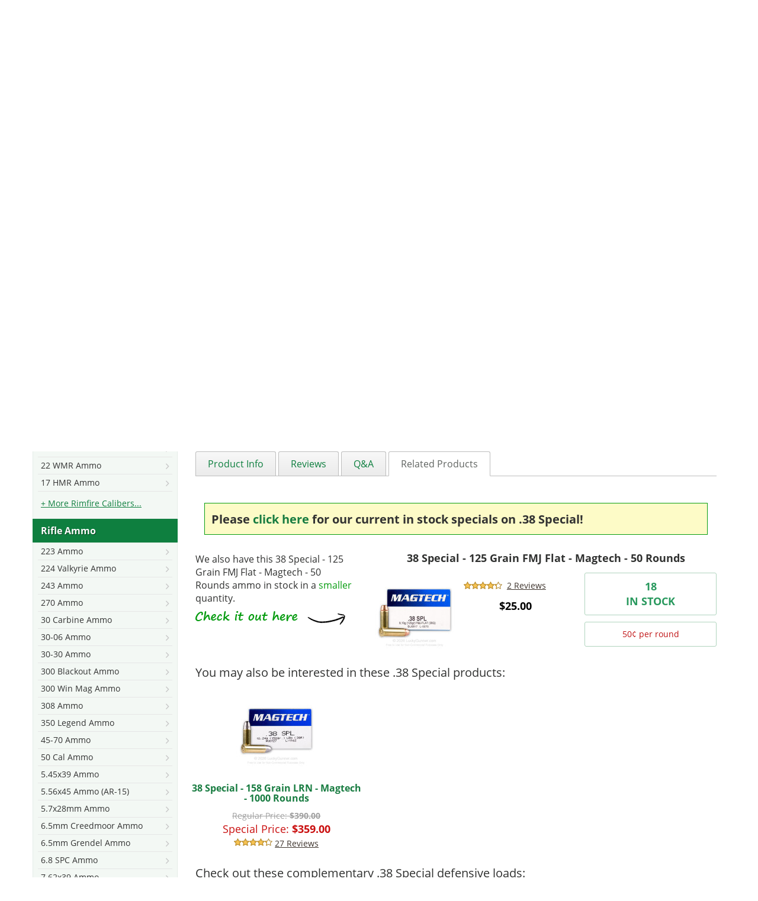

--- FILE ---
content_type: text/html; charset=UTF-8
request_url: https://www.luckygunner.com/38-special-125-gr-fmc-flat-magtech-1000-rounds/
body_size: 39012
content:
<!DOCTYPE html>
<!--[if lt IE 7]> <html class="lt-ie9 lt-ie8 lt-ie7" lang="en" xmlns:og="http://opengraphprotocol.org/schema/" xmlns:fb="http://www.facebook.com/2008/fbml"> <![endif]-->
<!--[if IE 7]>    <html class="lt-ie9 lt-ie8" lang="en" xmlns:og="http://opengraphprotocol.org/schema/" xmlns:fb="http://www.facebook.com/2008/fbml"> <![endif]-->
<!--[if IE 8]>    <html class="lt-ie9" lang="en" xmlns:og="http://opengraphprotocol.org/schema/" xmlns:fb="http://www.facebook.com/2008/fbml"> <![endif]-->
<!--[if gt IE 8]><!--> <html lang="en" xmlns:og="http://opengraphprotocol.org/schema/" xmlns:fb="http://www.facebook.com/2008/fbml"> <!--<![endif]-->
<head>
    <meta http-equiv="Content-Type" content="text/html; charset=utf-8" />
<title>Bulk 38 Special Ammo For Sale - 158 gr FMJ Flat Magtech Ammunition In Stock - 1000 Rounds</title>
<meta name="description" content="Bulk 38 Special Ammo In Stock - 158 gr FMJ Ammunition by Magtech For Sale - 1000 Rounds" />
<meta name="keywords" content="38 special, .38, 38 spl, ammo, for sale, ammunition, 158gr, 158 gr, 158 grain, FMJ, FMC, flat nose, full metal jacket, magtech, in stock, online, cheap" />
<meta name="robots" content="INDEX, FOLLOW" />
<link rel="preconnect" href="https://cdn-secure.luckygunner.com/"/>
<link rel="preconnect" href="https://ajax.googleapis.com"/>
<link rel="icon" href="https://cdn-secure.luckygunner.com/skin/frontend/luckygunner/default/favicons/favicon.ico" type="image/x-icon" />
<link rel="shortcut icon" href="https://cdn-secure.luckygunner.com/skin/frontend/luckygunner/default/favicons/favicon.ico" type="image/x-icon" />
<link rel="apple-touch-icon" sizes="57x57" href="https://cdn-secure.luckygunner.com/skin/frontend/luckygunner/default/favicons/apple-touch-icon-57x57.png" />
<link rel="apple-touch-icon" sizes="114x114" href="https://cdn-secure.luckygunner.com/skin/frontend/luckygunner/default/favicons/apple-touch-icon-114x114.png" />
<link rel="apple-touch-icon" sizes="72x72" href="https://cdn-secure.luckygunner.com/skin/frontend/luckygunner/default/favicons/apple-touch-icon-72x72.png" />
<link rel="apple-touch-icon" sizes="144x144" href="https://cdn-secure.luckygunner.com/skin/frontend/luckygunner/default/favicons/apple-touch-icon-144x144.png" />
<link rel="apple-touch-icon" sizes="60x60" href="https://cdn-secure.luckygunner.com/skin/frontend/luckygunner/default/favicons/apple-touch-icon-60x60.png" />
<link rel="apple-touch-icon" sizes="120x120" href="https://cdn-secure.luckygunner.com/skin/frontend/luckygunner/default/favicons/apple-touch-icon-120x120.png" />
<link rel="apple-touch-icon" sizes="76x76" href="https://cdn-secure.luckygunner.com/skin/frontend/luckygunner/default/favicons/apple-touch-icon-76x76.png" />
<link rel="apple-touch-icon" sizes="152x152" href="https://cdn-secure.luckygunner.com/skin/frontend/luckygunner/default/favicons/apple-touch-icon-152x152.png" />
<link rel="icon" type="image/png" href="https://cdn-secure.luckygunner.com/skin/frontend/luckygunner/default/favicons/favicon-96x96.png" sizes="96x96" />
<link rel="icon" type="image/png" href="https://cdn-secure.luckygunner.com/skin/frontend/luckygunner/default/favicons/favicon-32x32.png" sizes="32x32" />
<link rel="icon" type="image/png" href="https://cdn-secure.luckygunner.com/skin/frontend/luckygunner/default/favicons/favicon-16x16.png" sizes="16x16" />
<meta http-equiv="X-UA-Compatible" content="IE=9; IE=8; IE=7; IE=EDGE" /><meta name="viewport" id="viewport" content="width=device-width,initial-scale=1.0,minimum-scale=1.0,maximum-scale=10.0" />
<link href='https://cdn-secure.luckygunner.com/skin/frontend/luckygunner/responsive/fonts/wilma.woff2' rel='preload' as='font' crossorigin type='font/woff2'>
<link href='https://cdn-secure.luckygunner.com/skin/frontend/luckygunner/responsive/fonts/lucky-icons-8.woff' rel='preload' as='font' crossorigin type='font/woff'>
<link href='https://cdn-secure.luckygunner.com/skin/frontend/luckygunner/responsive/fonts/open-sans-v18-latin-regular.woff2' rel='preload' as='font' crossorigin type='font/woff2'>
<link href='https://cdn-secure.luckygunner.com/skin/frontend/luckygunner/responsive/fonts/open-sans-v18-latin-700.woff2' rel='preload' as='font' crossorigin type='font/woff2'>
<link href='https://cdn-secure.luckygunner.com/skin/frontend/luckygunner/responsive/fonts/UseTypeAttribute-2.woff?gpy282' rel='preload' as='font' crossorigin type='font/woff'>
                <style id="critical-css">
            .buttons-set:after,.buttons-set:before,.form-list li:after,.form-list li:before,.form-list:after,.form-list:before,.page:after,.page:before,.wrapper:after,.wrapper:before{content:' '}@font-face{font-family:'Open Sans';font-style:normal;font-weight:400;src:url('https://cdn-secure.luckygunner.com/skin/frontend/luckygunner/responsive/fonts/open-sans-v18-latin-regular.eot');src:local(''),url('https://cdn-secure.luckygunner.com/skin/frontend/luckygunner/responsive/fonts/open-sans-v18-latin-regular.eot?#iefix') format('embedded-opentype'),url('https://cdn-secure.luckygunner.com/skin/frontend/luckygunner/responsive/fonts/open-sans-v18-latin-regular.woff2') format('woff2'),url('https://cdn-secure.luckygunner.com/skin/frontend/luckygunner/responsive/fonts/open-sans-v18-latin-regular.woff') format('woff'),url('https://cdn-secure.luckygunner.com/skin/frontend/luckygunner/responsive/fonts/open-sans-v18-latin-regular.ttf') format('truetype'),url('https://cdn-secure.luckygunner.com/skin/frontend/luckygunner/responsive/fonts/open-sans-v18-latin-regular.svg#OpenSans') format('svg');font-display:swap}@font-face{font-family:'Open Sans';font-style:normal;font-weight:700;src:url('https://cdn-secure.luckygunner.com/skin/frontend/luckygunner/responsive/fonts/open-sans-v18-latin-700.eot');src:local(''),url('https://cdn-secure.luckygunner.com/skin/frontend/luckygunner/responsive/fonts/open-sans-v18-latin-700.eot?#iefix') format('embedded-opentype'),url('https://cdn-secure.luckygunner.com/skin/frontend/luckygunner/responsive/fonts/open-sans-v18-latin-700.woff2') format('woff2'),url('https://cdn-secure.luckygunner.com/skin/frontend/luckygunner/responsive/fonts/open-sans-v18-latin-700.woff') format('woff'),url('https://cdn-secure.luckygunner.com/skin/frontend/luckygunner/responsive/fonts/open-sans-v18-latin-700.ttf') format('truetype'),url('https://cdn-secure.luckygunner.com/skin/frontend/luckygunner/responsive/fonts/open-sans-v18-latin-700.svg#OpenSans') format('svg');font-display:swap}@-ms-viewport{width:device-width}@font-face{font-family:LuckyIcons;src:url('https://cdn-secure.luckygunner.com/skin/frontend/luckygunner/responsive/fonts/lucky-icons-8.eot');src:url('https://cdn-secure.luckygunner.com/skin/frontend/luckygunner/responsive/fonts/lucky-icons-8.eot#iefix') format('embedded-opentype'),url('https://cdn-secure.luckygunner.com/skin/frontend/luckygunner/responsive/fonts/lucky-icons-8.woff') format('woff'),url('https://cdn-secure.luckygunner.com/skin/frontend/luckygunner/responsive/fonts/lucky-icons-8.ttf') format('truetype'),url('https://cdn-secure.luckygunner.com/skin/frontend/luckygunner/responsive/fonts/lucky-icons-8.svg#lucky_icons') format('svg');font-weight:400;font-style:normal;font-display:block}@font-face{font-family:Wilma;src:url('https://cdn-secure.luckygunner.com/skin/frontend/luckygunner/responsive/fonts/wilma.eot');src:url('https://cdn-secure.luckygunner.com/skin/frontend/luckygunner/responsive/fonts/wilma.eot?#iefix') format('embedded-opentype'),url('https://cdn-secure.luckygunner.com/skin/frontend/luckygunner/responsive/fonts/wilma.woff2') format('woff2'),url('https://cdn-secure.luckygunner.com/skin/frontend/luckygunner/responsive/fonts/wilma.woff') format('woff'),url('https://cdn-secure.luckygunner.com/skin/frontend/luckygunner/responsive/fonts/wilma.ttf') format('truetype'),url('https://cdn-secure.luckygunner.com/skin/frontend/luckygunner/responsive/fonts/wilma.svg#wilma_basebase') format('svg');font-weight:400;font-style:normal;font-display:swap}button{text-transform:none;-webkit-appearance:button;text-transform:none;-webkit-appearance:button;-webkit-appearance:button;-webkit-appearance:button;overflow:visible;-webkit-appearance:button}input[type=checkbox],input[type=radio]{box-sizing:border-box;box-sizing:border-box;box-sizing:border-box;box-sizing:border-box}table{border-spacing:0;border-spacing:0;border-spacing:0;border-spacing:0;border-collapse:collapse;border-spacing:0;background-color:transparent}small{font-size:87%}@media (min-width:992px){#header-additional,.navBarLeft{display:block}.header{height:113px}.header:after,.header:before{content:' ';display:block;visibility:hidden;font-size:0}.header:after{clear:both}.navBar{margin-left:-15px;margin-right:-15px}.navBar:after,.navBar:before{content:' ';display:block;visibility:hidden;font-size:0}.navBar:after{clear:both}.navBarLeft{position:relative;min-height:1px;padding-left:15px;padding-right:15px;float:left;width:66.66666667%}.navBarRight{position:relative;min-height:1px;padding-left:15px;padding-right:15px;float:left;width:33.33333333%}.logo-header{float:left;position:relative;z-index:100;display:inline-block;font-family:Wilma;font-size:39px;text-align:center;color:#fff;margin-top:25px;height:65px}.logo-header:after,.logo-header:before{content:' ';display:block;visibility:hidden;font-size:0}.logo-header:after{clear:both}.logo-header .gunner,.logo-header .lucky{float:left;line-height:65px}.logo-header .lucky{position:relative;padding-right:2px}.logo-header .lucky:after,.logo-header .lucky:before{position:absolute;display:block;right:-65px;top:-3px;width:65px;height:65px;font-family:LuckyIcons;font-weight:400;text-align:center}.logo-header .lucky:after{font-size:33.99999999px;color:#34b250;content:'\e601'}.logo-header .lucky:before{font-size:59px;color:#f6ec42;content:'\e602'}.logo-header .gunner{padding-left:67px}.logo-header .gunner:before{position:absolute;display:block;left:158.99999999px;top:49.00000001px;width:10.00000001px;height:10.00000001px;font-family:LuckyIcons;font-weight:400;text-align:center;font-size:8.99999997px;color:#fff;line-height:1;content:'\e607'}.logo-header a{color:#fff;text-decoration:none}.leftnav-see-all-link{display:none}.block-side-nav{background-color:#f3f8f4}.block-side-nav:after,.block-side-nav:before{content:' ';display:block;visibility:hidden;font-size:0}.block-side-nav:after{clear:both}.block-side-nav .block-title{display:none}.block-side-nav ul{padding:0;margin:0}.block-side-nav li{list-style:none}.block-side-nav .category-header{display:flex;align-items:center;color:#fff;min-height:40px;font-weight:700;background-color:#0e7f3f;padding-left:14px;text-shadow:1px 1px #05411f;clear:left}.block-side-nav .dropdown-menu{display:block;position:static;width:100%;border-radius:0;border:1px solid #e4ece7;box-shadow:none;background-color:transparent;padding-bottom:15px}.block-side-nav .dropdown-menu li{padding:0 8px}.block-side-nav .dropdown-menu a{display:block;position:relative;z-index:99;font-size:14px;border-bottom:1px solid #e6e6e6;padding:4px 5px;white-space:normal}.block-side-nav .dropdown-menu a:after{font-family:LuckyIcons;font-size:11px;content:'\f125';padding-top:4px;float:right;color:#c8c8c8}.block-side-nav .dropdown-menu .subopen a{text-decoration:underline}.block-side-nav .dropdown-menu .subopen a:before{font-family:LuckyIcons;content:'\e601';font-size:12px;line-height:22px;float:left;padding-right:5px;color:#34b250}}.price-box .old-price,.price-box .special-price{margin:0;display:block}.price-box .price-label{display:inline-block}.price-box .old-price{color:#a0a0a0;font-size:14px;text-decoration:line-through}.price-box .old-price .price,.price-box .old-price .price-label{text-decoration:line-through}.price-box .special-price{color:#ca1111}.product-essential .old-price{color:#a7a7a7;text-decoration:none}.product-essential .old-price .price-label{text-decoration:none}.product-essential .old-price .price{font-size:16px;font-weight:400;text-decoration:line-through}@media (min-width:768px){.add-to-cart{background-color:transparent;text-align:left}.add-to-cart-container{padding:10px 12px 12px 0;margin-top:0;background:0 0;text-align:left}.product-essential .price-box{font-size:19px}.product-essential .old-price .price-label,.product-essential .special-price .price-label{text-transform:lowercase;font-size:14px}}.product-essential .old-price,.product-essential .special-price{line-height:1.2;font-size:26px}@media (min-width:768px){.catalog-product-view .breadcrumbs .product{display:inline}.product-view .product-img-box,.product-view .product-shop,.product-view .product-top{position:relative;min-height:1px;padding-left:15px;padding-right:15px;float:left;width:50%;margin-bottom:37px}.product-view .product-top{float:right}.product-view .product-img-box{clear:none}.product-essential .ratings{width:100%}.product-essential .cprc{color:#c01315;font-size:14px;padding:0;border:none;margin-bottom:0}.product-img-box .lSGalleryArea{padding-top:17.64705882%}}.lSSlideOuter .lSPager.lSGallery{list-style:none;padding-left:0;margin:0;overflow:hidden}.lSSlideOuter .lSPager.lSGallery:after,.lSSlideOuter .lSPager.lSGallery:before{content:' ';display:table}.lSSlideOuter .lSPager.lSGallery:after{clear:both}.lSSlideOuter .lSPager.lSGallery li{overflow:hidden}.lSSlideOuter .lSPager.lSGallery img{display:block;height:auto;max-width:100%;border:1px solid #d8d8d8}.lSSlideOuter .lSGallery li,.lSSlideOuter .lightSlider>*{float:left}.lSSlideOuter .lSPager.lSpg>li{cursor:pointer;display:inline-block;padding:0 5px}.lSSlideOuter .lSPager.lSpg>li a{background-color:#cad1cd;display:inline-block;height:8px;overflow:hidden;text-indent:-999em;width:8px;position:relative;z-index:9}.b-notify-me__input-edit{display:none}.product-essential .product-shop .old-price,.product-essential .product-shop .regular-price,.product-essential .product-shop .special-price{font-size:26px}.product-essential .product-shop .old-price{text-decoration:none}svg:not(:root){overflow:hidden}button,input,textarea{color:inherit;font:inherit;font-family:inherit;font-size:inherit;line-height:inherit}h1,h2,h3{font-family:inherit;color:inherit;font-family:inherit;color:inherit}@media (min-width:992px){#header-additional,.navBarLeft{display:block}.header{height:113px}.header:after,.header:before{content:' ';display:block;visibility:hidden;font-size:0}.header:after{clear:both}.navBar{margin-left:-15px;margin-right:-15px}.navBar:after,.navBar:before{content:' ';display:block;visibility:hidden;font-size:0}.navBar:after{clear:both}.navBarLeft{position:relative;min-height:1px;padding-left:15px;padding-right:15px;float:left;width:66.66666667%}.navBarRight{position:relative;min-height:1px;padding-left:15px;padding-right:15px;float:left;width:33.33333333%}.logo-header{float:left;position:relative;z-index:100;display:inline-block;font-family:Wilma;font-size:39px;text-align:center;color:#fff;margin-top:25px;height:65px}.logo-header:after,.logo-header:before{content:' ';display:block;visibility:hidden;font-size:0}.logo-header:after{clear:both}.logo-header .gunner,.logo-header .lucky{float:left;line-height:65px}.logo-header .lucky{position:relative;padding-right:2px}.logo-header .lucky:after,.logo-header .lucky:before{position:absolute;display:block;right:-65px;top:-3px;width:65px;height:65px;font-family:LuckyIcons;font-weight:400;text-align:center}.logo-header .lucky:after{font-size:33.99999999px;color:#34b250;content:'\e601'}.logo-header .lucky:before{font-size:59px;color:#f6ec42;content:'\e602'}.logo-header .gunner{padding-left:67px}.logo-header .gunner:before{position:absolute;display:block;left:158.99999999px;top:49.00000001px;width:10.00000001px;height:10.00000001px;font-family:LuckyIcons;font-weight:400;text-align:center;font-size:8.99999997px;color:#fff;line-height:1;content:'\e607'}.logo-header a{color:#fff;text-decoration:none}.contacts-box{float:right;clear:right;margin-top:24px}.contacts-box ul{margin:0;padding:0}.contacts-box li{list-style:none;float:left}.contacts-box a{color:#fff}.contacts-box .icon-phone{border-right:1px solid #5f6561;padding:0 10px 0 20px;margin-right:10px;position:relative}.contacts-box .icon-phone:before{font-size:16px;color:#0e803f;left:0}.contacts-box .icon-email{padding:0 10px 0 20px;position:relative}.contacts-box .icon-email:before{content:''}.contacts-box .icon-email:after{content:'\f003';font-size:16px;color:#0e803f;left:0}}.b-notify-me__label{margin:0;display:block;font-weight:400}.b-notify-me__label-icon{vertical-align:middle}.b-notify-me__input{max-width:280px;margin:0}.b-notify-me__button{margin-top:10px;min-width:129px;height:42px;padding:8px 12px}@media (min-width:768px){.product-img-box{padding:0}.product-img-box .lSSlideOuter{position:relative}.product-img-box .lSGalleryArea{padding-top:17.64705882%}.product-img-box .lightSlider li{padding:0;text-align:left;border:1px solid #d8d8d8}.product-img-box .lightSlider li img{width:100%}.product-media-container{position:relative}.product-media-container .usingCss{padding-top:100%}.product-media-container .product-media-control{display:block;position:absolute;bottom:20px}.product-media-container .product-media-control span{display:none}.product-media-container .product-media-control:before{font-family:LuckyIcons;color:#bcbcbc;font-size:20px}.product-media-container .product-media-prev{left:-15px}.product-media-container .product-media-prev:before{content:'\f0d9'}.product-media-container .product-media-next{right:-15px}.product-media-container .product-media-next:before{content:'\f0da'}.product-view .product-essential--oos .product-shop{margin-bottom:0}}.product-essential .availability .out-of-stock{color:red;vertical-align:top}.product-essential .availability .out-of-stock:before{display:inline-block;content:'';width:19px;height:19px;background:url('https://cdn-secure.luckygunner.com/skin/frontend/luckygunner/responsive/images/red-not-allowed.svg');margin-right:7px;position:relative;top:2px}.product-essential--oos .add-to-cart-container{background:0 0;padding:0;text-align:left;border-radius:0}.product-view .amxnotif-block{margin:10px 0}.product-view .amxnotif-block label{margin:0}.product-view .amxnotif-button-container,.product-view .amxnotif-input-fields{margin:5px 0}@media (min-width:768px){.add-to-cart-container{padding:10px 12px 12px 0;margin-top:0;background:0 0;text-align:left}.product-view .amxnotif-block{position:relative;min-height:1px;padding-left:15px;padding-right:15px;float:left;width:50%;margin-bottom:37px}.product-view .amxnotif-button-container,.product-view .amxnotif-input-fields{display:block;vertical-align:top;text-align:left;max-width:100%}.product-view .amxnotif-block .input-text{width:300px;margin-right:5px}}@media (max-width:767px){.block-side-nav{display:none}.catalog-product-view .breadcrumbs{margin-bottom:7.5px}.product-essential .product-name{margin-top:0}.product-essential .short-description{margin-left:-15px;margin-right:-15px}.product-essential .short-description:after,.product-essential .short-description:before{content:' ';display:block;visibility:hidden;font-size:0}.product-essential .short-description:after{clear:both}}@media (min-width:1200px){.product-tabs{display:block;border-bottom:1px solid #bdbdbd;margin:1em 0 0;padding:0}.product-tabs:after,.product-tabs:before{content:' ';display:block;visibility:hidden;font-size:0}.product-tabs:after{clear:both}.product-tabs a{display:block;border-radius:3px 3px 0 0;border:1px solid #bdbdbd;border-bottom:0;padding:12px 20px;color:#0e7f3f;background:linear-gradient(#f8f8f8,#ebebeb)}.product-tabs li{float:left;line-height:1em;margin-right:4px;margin-bottom:-1px;list-style:none}.product-tabs li.active a{background:0;border-bottom:1px solid #fff;color:#606461}.product-tab{display:block}.col2-set{margin-left:-15px;margin-right:-15px}.col2-set:after,.col2-set:before{content:' ';display:block;visibility:hidden;font-size:0}.col2-set:after{clear:both}.product-section-additional-info,.product-section-details{margin:0}.product-section-details{display:block!important;position:relative;min-height:1px;padding-left:15px;padding-right:15px;float:left;width:58.33333333%;right:41.66666667%}.product-section-additional-info{position:relative;min-height:1px;padding-left:15px;padding-right:15px;float:left;width:41.66666667%;left:58.33333333%}.product-section-additional-info #product-attribute-specs-table{margin-top:0}}.checkout-similar-deals{display:none}@media (min-width:1200px){#product_tabs_related{position:relative}.checkout-similar-deals{position:absolute;display:block;width:263px;height:141px;top:-151px;left:65%;background:url('https://cdn-secure.luckygunner.com/skin/frontend/luckygunner/responsive/images/checkout-similar-deals.png') no-repeat}.checkout-similar-deals span{display:none}}h1,h2{font-family:inherit;color:inherit;font-family:inherit;color:inherit}dl{margin-top:0;margin-bottom:22px}dd,dt{line-height:1.42857143}.price-box .price,dt{font-weight:700}dd{margin-left:0}@media (max-width:767px){.visible-xs-block{display:block!important}.hidden-xs{display:none!important}img{max-width:100%}h2{font-size:19px}}@media (min-width:768px){.col2-set{margin-left:-15px;margin-right:-15px;clear:both}.col2-set:after,.col2-set:before{content:' ';display:block;visibility:hidden;font-size:0}.col2-set:after{clear:both}}@media (min-width:992px){#header-additional,.navBarLeft{display:block}.header{height:113px}.header:after,.header:before{content:' ';display:block;visibility:hidden;font-size:0}.header:after{clear:both}.navBar{margin-left:-15px;margin-right:-15px}.navBar:after,.navBar:before{content:' ';display:block;visibility:hidden;font-size:0}.navBar:after{clear:both}.navBarLeft{position:relative;min-height:1px;padding-left:15px;padding-right:15px;float:left;width:66.66666667%}.navBarRight{position:relative;min-height:1px;padding-left:15px;padding-right:15px;float:left;width:33.33333333%}.logo-header{float:left;position:relative;z-index:100;display:inline-block;font-family:Wilma;font-size:39px;text-align:center;color:#fff;margin-top:25px;height:65px}.logo-header:after,.logo-header:before{content:' ';display:block;visibility:hidden;font-size:0}.logo-header:after{clear:both}.logo-header .gunner,.logo-header .lucky{float:left;line-height:65px}.logo-header .lucky{position:relative;padding-right:2px}.logo-header .lucky:after,.logo-header .lucky:before{position:absolute;display:block;right:-65px;top:-3px;width:65px;height:65px;font-family:LuckyIcons;font-weight:400;text-align:center}.logo-header .lucky:after{font-size:33.99999999px;color:#34b250;content:'\e601'}.logo-header .lucky:before{font-size:59px;color:#f6ec42;content:'\e602'}.logo-header .gunner{padding-left:67px}.logo-header .gunner:before{position:absolute;display:block;left:158.99999999px;top:49.00000001px;width:10.00000001px;height:10.00000001px;font-family:LuckyIcons;font-weight:400;text-align:center;font-size:8.99999997px;color:#fff;line-height:1;content:'\e607'}.logo-header a{color:#fff;text-decoration:none}.contacts-box{float:right;clear:right;margin-top:24px}.contacts-box ul{margin:0;padding:0}.contacts-box li{list-style:none;float:left}.contacts-box a{color:#fff}.contacts-box .icon-phone{border-right:1px solid #5f6561;padding:0 10px 0 20px;margin-right:10px;position:relative}.contacts-box .icon-phone.text-us{display:none}.contacts-box .icon-phone:before{font-size:16px;color:#0e803f;left:0}.contacts-box .icon-email{padding:0 10px 0 20px;position:relative}.contacts-box .icon-email:before{content:''}.contacts-box .icon-email:after{content:'\f003';font-size:16px;color:#0e803f;left:0}}@media (min-width:768px){.add-to-cart{background-color:transparent;text-align:left}.product-essential .price-box{font-size:19px}}.product-options{padding:10px;margin:0;border:1px solid #ddd;background-color:#f6f6f6}.product-options .required{margin:15px 0}.product-options-bottom{background-color:#d5e2da;border:1px solid #ddd;border-top:0}.product-options-bottom .price-box{padding:15px 0 0 15px;margin:0!important}.product-options-bottom .price-box .price{font-weight:700}@media (max-width:767px){.product-essential .regular-price .price{font-size:21px}.block-side-nav{display:none}.catalog-product-view .breadcrumbs{margin-bottom:7.5px}.product-essential .product-name{margin-top:0}.product-essential .short-description{margin-left:-15px;margin-right:-15px}.product-essential .short-description:after,.product-essential .short-description:before{content:' ';display:block;visibility:hidden;font-size:0}.product-essential .short-description:after{clear:both}}@media (min-width:1200px){.product-essential .short-description{padding-bottom:20px}.product-essential .short-description .collapsible-header{display:none}.product-essential .short-description .std{margin-top:0;padding-left:0;padding-right:0;padding-bottom:5px}.product-tabs{display:block;border-bottom:1px solid #bdbdbd;margin:1em 0 0;padding:0}.product-tabs:after,.product-tabs:before{content:' ';display:block;visibility:hidden;font-size:0}.product-tabs:after{clear:both}.product-tabs a{display:block;border-radius:3px 3px 0 0;border:1px solid #bdbdbd;border-bottom:0;padding:12px 20px;color:#0e7f3f;background:linear-gradient(#f8f8f8,#ebebeb)}.product-tabs li{float:left;line-height:1em;margin-right:4px;margin-bottom:-1px;list-style:none}.product-tabs li.active a{background:0;border-bottom:1px solid #fff;color:#606461}.product-tab{display:block}.col2-set{margin-left:-15px;margin-right:-15px}.col2-set:after,.col2-set:before{content:' ';display:block;visibility:hidden;font-size:0}.col2-set:after{clear:both}.product-section-additional-info,.product-section-details{margin:0}.product-section-details{display:block!important;position:relative;min-height:1px;padding-left:15px;padding-right:15px;float:left;width:58.33333333%;right:41.66666667%}.product-section-additional-info{position:relative;min-height:1px;padding-left:15px;padding-right:15px;float:left;width:41.66666667%;left:58.33333333%}.product-section-additional-info #product-attribute-specs-table{margin-top:0}}@media (max-width:1199px){.product-tabs-content{margin-left:-15px;margin-right:-15px;display:block!important}.product-tabs-content:after,.product-tabs-content:before{content:' ';display:block;visibility:hidden;font-size:0}.product-tabs-content:after{clear:both}.product-tabs-content .product-tab{position:relative;min-height:1px;padding-left:15px;padding-right:15px;float:left;width:100%}.product-tabs-content.last{margin-bottom:30px}}html{-webkit-font-smoothing:antialiased;-ms-text-size-adjust:100%;-webkit-text-size-adjust:100%;-webkit-font-smoothing:antialiased;-ms-text-size-adjust:100%;-webkit-text-size-adjust:100%;-webkit-font-smoothing:antialiased;font-family:sans-serif;-ms-text-size-adjust:100%;-webkit-text-size-adjust:100%}*,:after,:before{-webkit-box-sizing:border-box;-moz-box-sizing:border-box;box-sizing:border-box}@media (min-width:768px){.catalog-product-view .breadcrumbs .product{display:inline}.product-view .product-img-box,.product-view .product-shop,.product-view .product-top{position:relative;min-height:1px;padding-left:15px;padding-right:15px;float:left;width:50%;margin-bottom:37px}.product-view .product-top{float:right}.product-view .product-img-box{clear:none}.product-essential .ratings{width:100%}}@media (min-width:992px){#header-additional,.navBarLeft{display:block}.header{height:113px}.header:after,.header:before{content:' ';display:block;visibility:hidden;font-size:0}.header:after{clear:both}.navBar{margin-left:-15px;margin-right:-15px}.navBar:after,.navBar:before{content:' ';display:block;visibility:hidden;font-size:0}.navBar:after{clear:both}.navBarLeft{position:relative;min-height:1px;padding-left:15px;padding-right:15px;float:left;width:66.66666667%}.navBarRight{position:relative;min-height:1px;padding-left:15px;padding-right:15px;float:left;width:33.33333333%}.logo-header{float:left;position:relative;z-index:100;display:inline-block;font-family:Wilma;font-size:39px;text-align:center;color:#fff;margin-top:25px;height:65px}.logo-header:after,.logo-header:before{content:' ';display:block;visibility:hidden;font-size:0}.logo-header:after{clear:both}.logo-header .gunner,.logo-header .lucky{float:left;line-height:65px}.logo-header .lucky{position:relative;padding-right:2px}.logo-header .lucky:after,.logo-header .lucky:before{position:absolute;display:block;right:-65px;top:-3px;width:65px;height:65px;font-family:LuckyIcons;font-weight:400;text-align:center}.logo-header .lucky:after{font-size:33.99999999px;color:#34b250;content:'\e601'}.logo-header .lucky:before{font-size:59px;color:#f6ec42;content:'\e602'}.logo-header .gunner{padding-left:67px}.logo-header .gunner:before{position:absolute;display:block;left:158.99999999px;top:49.00000001px;width:10.00000001px;height:10.00000001px;font-family:LuckyIcons;font-weight:400;text-align:center;font-size:8.99999997px;color:#fff;line-height:1;content:'\e607'}.logo-header a{color:#fff;text-decoration:none}}.tier-prices{list-style:none;padding:0}.tier-prices .price{font-weight:700}.tier-prices.product-pricing{margin-top:5px;margin-bottom:0}.tier-prices.product-pricing li{text-transform:lowercase;font-size:14px;color:#626262}@media (min-width:992px){.breadcrumbs{position:relative;min-height:1px;padding-left:15px;padding-right:15px;float:left;width:100%;margin-top:0}.logo a{width:322px}#videogallery .video{height:auto}}.buttons-set:after,.buttons-set:before,.form-list li:after,.form-list li:before,.form-list:after,.form-list:before,.page:after,.page:before,.wrapper:after,.wrapper:before{content:' ';display:block;visibility:hidden;font-size:0}@media (max-width:991px){.product-section-content{position:relative;min-height:1px;float:left;width:100%;padding:15px}}@media (max-width:1199px){.product-tabs-content .product-tab{position:relative;min-height:1px;padding-left:15px;padding-right:15px;float:left;width:100%}}@media (max-width:767px){.block-side-nav{display:none}.catalog-product-view .breadcrumbs{margin-bottom:7.5px}.product-essential .product-name{margin-top:0}.std br+br+br{display:none}}.buttons-set:after,.buttons-set:before,.clearer:after,.clearer:before,.form-list li:after,.form-list li:before,.form-list:after,.form-list:before,.page:after,.page:before,.wrapper:after,.wrapper:before{content:' ';display:block;visibility:hidden;font-size:0}.buttons-set:after,.clearer:after,.form-list li:after,.form-list:after,.page:after,.wrapper:after{clear:both}.show{display:block!important}.collapse,.no-display{display:none}.collapse.in{display:block}a{background-color:transparent;text-decoration:none;color:#187c41}strong{font-weight:700}h1{margin:.67em 0}img{border:0;vertical-align:middle;height:auto}button,input,select,textarea{color:inherit;font:inherit;margin:0}button,select{text-transform:none}button::-moz-focus-inner,input::-moz-focus-inner{border:0;padding:0}input{line-height:normal}input[type=checkbox],input[type=radio]{box-sizing:border-box;padding:0;margin:4px 0 0;line-height:normal}td,th{padding:0}*,:after,:before{-webkit-box-sizing:border-box;-moz-box-sizing:border-box;box-sizing:border-box}html{font-size:10px;height:100%;overflow-y:scroll;-webkit-font-smoothing:antialiased}body{font-family:'Open Sans',sans-serif;font-size:16px;line-height:1.42857143;color:#303130;background-color:#fff;width:100%;margin:0}button,input,select,textarea{font-family:inherit;font-size:inherit;line-height:inherit}a,img{border:none}.wrapper{margin-right:auto;margin-left:auto;padding-left:15px;padding-right:15px;width:100%;max-width:1200px}.page{margin-left:-15px;margin-right:-15px}.main-container{background-color:#fff}.header-container,.main-container{position:relative;min-height:1px;padding-left:15px;padding-right:15px;width:100%;float:none}.main{margin-top:15px}@media (min-width:992px){body{background:url('https://cdn-secure.luckygunner.com/skin/frontend/luckygunner/responsive/images/bkg_header_content.jpg') 50% 0 no-repeat}.full-width-wrapper{background:url('https://cdn-secure.luckygunner.com/skin/frontend/luckygunner/responsive/images/bkg_header_nav.png') 0 113px repeat-x}.main{margin-left:-15px;margin-right:-15px}.main:after,.main:before{content:' ';display:block;visibility:hidden;font-size:0}.main:after{clear:both}.col-left{position:relative;min-height:1px;padding-left:15px;padding-right:15px;float:left;width:29.16666667%}.col2-left-layout .col-main{position:relative;min-height:1px;padding-left:15px;width:70.83333333%;float:right;padding-right:30px}}@media (min-width:1200px){body{content:'desktop';ie8:'desktop'}.col-main{position:relative;min-height:1px;padding-left:15px;padding-right:15px;float:left;width:75%}.col-left{position:relative;min-height:1px;padding-left:15px;padding-right:15px;float:left;width:22.91666667%}.col2-left-layout .col-main{position:relative;min-height:1px;padding-left:15px;float:left;width:77.08333333%;left:22.91666667%;padding-right:30px}.col2-left-layout .col-left{right:77.08333333%}}input[type=radio]{display:none!important}input[type=radio]+label{position:relative;padding-left:35px}input[type=radio]+label:before{content:'';position:absolute;top:3px;left:3px;width:15px;height:15px;background:#efefef;border:1px solid #efefef;box-shadow:0 0 0 2px #fff,0 0 0 3px #707070;border-radius:15px}input[type=radio]:checked+label:before{background:#0d7a3c}.btn-cart{background-color:#1a8444;background:linear-gradient(#1a8444,#156a36);border:1px solid #0f552c;border-radius:5px;height:37px;position:relative;padding:0}.btn-cart:before{position:absolute;top:50%;left:5px;width:28px;height:28px;margin-top:-14px;font-family:LuckyIcons;content:'\f07a';color:#f7ef4f;font-size:16px;line-height:16px;background-color:#11592e;padding:6px;border-radius:14px;box-shadow:inset 1px 1px 3px #000,1px 1px 1px #208f4c}.btn-cart:after{content:'Add to Cart';color:#fff;font-size:16px;line-height:16px;font-weight:700;text-shadow:1px 1px 3px rgba(1,2,2,.44);margin:auto 25px auto 45px}.btn-cart-simple{color:#fff;font-size:16px;line-height:16px;font-weight:700;text-shadow:1px 1px 3px rgba(1,2,2,.44);text-align:center;padding-left:45px;padding-right:15px}.btn-cart-simple:after{content:'';margin:0!important}.btn-submit{background-color:#1a8444;background:linear-gradient(#1a8444,#156a36);border:1px solid #0f552c;border-radius:5px;height:40px;color:#fff;font-size:16px;line-height:16px;font-weight:700;text-shadow:1px 1px 3px rgba(1,2,2,.44);padding:12px 45px;text-align:center}.btn-action{padding:6px 18px;border:none;border-radius:4px;background:#f5ec41;display:inline-block;font-size:14px;line-height:21px;font-weight:700;color:#1b3d2a;text-align:center}.collapsible-header{font-size:17px;font-weight:700;padding:20px 15px;background-color:#ededed;background:linear-gradient(#fff,#ededed);border:1px solid #6a7c71;border-width:1px 0 0;display:block;color:#242424;margin:0;clear:both}.collapsible-header:after{content:'hide';float:right;font-size:14px;color:#98aba0}.collapsible-header.collapsed:after{content:'show';color:#187c41}@media (min-width:1200px){.collapsible-header{background:#ededed;font-size:17px;font-weight:700;padding:20px 15px;background:linear-gradient(#fff,#ededed);border:1px solid #6a7c71;border-width:1px 0 0;display:block;color:#242424;margin:0;clear:both}.collapsible-header.collapsed:after,.collapsible-header:after{content:none}.collapsible-header:after{content:'hide';float:right;font-size:14px;color:#98aba0}.collapsible-header.collapsed:after{content:'show';color:#187c41}}@media (min-width:1200px) and (min-width:1200px){.collapsible-header{background:0 0;border:0;padding:0;margin:1em 0 .5em}.collapsible-header.collapsed:after,.collapsible-header:after{content:none}}.visible-xs-block,.visible-xs-inline{display:none!important}h1,h2,h3{font-family:inherit;font-weight:500;line-height:1.1;color:inherit;margin-top:22px;margin-bottom:11px}h1{font-size:41px}p{margin:0 0 11px}ul{margin-top:0;margin-bottom:11px}ul ul{margin-bottom:0}blockquote{padding:11px 22px;margin:0 0 22px;font-size:20px;border-left:5px solid #eee}button,input{-webkit-font-smoothing:inherit}h2{font-size:20px}h3{font-size:16px;font-weight:700}@media (max-width:767px){.visible-xs-block{display:block!important}.visible-xs-inline{display:inline!important}.hidden-xs{display:none!important}img{max-width:100%}h2{font-size:19px}}label{display:inline-block;max-width:100%;margin-bottom:5px;font-weight:700}.radio{position:relative;display:block;margin-top:10px;margin-bottom:10px}.radio label{min-height:22px;padding-left:20px;margin-bottom:0;font-weight:400}.radio input[type=radio]{position:absolute;margin-left:-20px}.radio+.radio{margin-top:-5px}.input-text{display:block;width:100%;height:36px;padding:6px 12px;line-height:1.42857143;background-color:#fff;background-image:none;border:1px solid #ccc;border-radius:0;-webkit-box-shadow:inset 0 1px 1px rgba(0,0,0,.075);box-shadow:inset 0 1px 1px rgba(0,0,0,.075);box-shadow:inset 5px 5px 1px rgba(0,0,0,.072);color:#959595;font-size:16.5px}.input-text::-moz-placeholder{color:#999;opacity:1}.input-text:-ms-input-placeholder{color:#999}.input-text::-webkit-input-placeholder{color:#999}textarea.input-text{height:auto}textarea{overflow:auto;font-size:16.5px!important}label.required{position:relative;width:auto}label.required em{float:right;font-style:normal;color:#303130;position:absolute;top:0;right:-12px}.form-list{padding:0;margin:0}.form-list .input-note{font-size:15px;color:#525252;margin:.5em 0}.form-list li{margin-bottom:15px;list-style:none}.form-list label{position:relative}.form-list .field{float:left;width:50%;padding-right:7.5px;padding-left:7.5px}.form-list .field:first-child,.form-list .field:first-of-type{padding-left:0}.form-list .field:last-child{padding-right:0}.form-list textarea{display:block;width:100%;padding:6px 12px;font-size:16px;line-height:1.42857143;background-color:#fff;background-image:none;border:1px solid #ccc;border-radius:0;-webkit-box-shadow:inset 0 1px 1px rgba(0,0,0,.075);box-shadow:inset 0 1px 1px rgba(0,0,0,.075);box-shadow:inset 5px 5px 1px rgba(0,0,0,.072);color:#959595;height:auto}.form-list textarea::-moz-placeholder{color:#999;opacity:1}.form-list textarea:-ms-input-placeholder{color:#999}.form-list textarea::-webkit-input-placeholder{color:#999}.form-list select{width:100%}.form-list select:not(.android-fix){display:block;width:100%;height:36px;padding:6px 12px;font-size:16px;line-height:1.42857143;background-color:#fff;background-image:none;border:1px solid #ccc;border-radius:0;-webkit-box-shadow:inset 0 1px 1px rgba(0,0,0,.075);box-shadow:inset 0 1px 1px rgba(0,0,0,.075);box-shadow:inset 5px 5px 1px rgba(0,0,0,.072);color:#959595}.form-list select:not(.android-fix)::-moz-placeholder{color:#999;opacity:1}.form-list select:not(.android-fix):-ms-input-placeholder{color:#999}.form-list select:not(.android-fix)::-webkit-input-placeholder{color:#999}@media (max-width:481px){.form-list .field{clear:left;padding:10px 0 0;width:100%!important}}.buttons-set{margin:2px 0 1em;padding:8px 0 0;line-height:36px;text-align:right}.buttons-set p.required{margin:0 0 10px}.buttons-set button.button{float:right;margin-left:5px}p.required{font-size:12px;text-align:right;color:#303130}.col-main .std{padding-bottom:30px}@media (min-width:768px){.col2-set{margin-left:-15px;margin-right:-15px;clear:both}.col2-set:after,.col2-set:before{content:' ';display:block;visibility:hidden;font-size:0}.col2-set:after{clear:both}.col2-set .col-1,.col2-set .col-2{position:relative;min-height:1px;padding-left:15px;padding-right:15px;float:left;width:50%}}.header-container{background-color:transparent;z-index:30;text-align:center}#header-additional{display:none}@media (min-width:992px){#header-additional,.navBarLeft{display:block}.header{height:113px}.header:after,.header:before{content:' ';display:block;visibility:hidden;font-size:0}.header:after{clear:both}.navBar{margin-left:-15px;margin-right:-15px}.navBar:after,.navBar:before{content:' ';display:block;visibility:hidden;font-size:0}.navBar:after{clear:both}.navBarLeft{position:relative;min-height:1px;padding-left:15px;padding-right:15px;float:left;width:66.66666667%}.navBarRight{position:relative;min-height:1px;padding-left:15px;padding-right:15px;float:left;width:33.33333333%}.logo-header{float:left;position:relative;z-index:100;display:inline-block;font-family:Wilma;font-size:39px;text-align:center;color:#fff;margin-top:25px;height:65px}.logo-header:after,.logo-header:before{content:' ';display:block;visibility:hidden;font-size:0}.logo-header:after{clear:both}.logo-header .gunner,.logo-header .lucky{float:left;line-height:65px}.logo-header .lucky{position:relative;padding-right:2px}.logo-header .lucky:after,.logo-header .lucky:before{position:absolute;display:block;right:-65px;top:-3px;width:65px;height:65px;font-family:LuckyIcons;font-weight:400;text-align:center}.logo-header .lucky:after{font-size:33.99999999px;color:#34b250;content:'\e601'}.logo-header .lucky:before{font-size:59px;color:#f6ec42;content:'\e602'}.logo-header .gunner{padding-left:67px}.logo-header .gunner:before{position:absolute;display:block;left:158.99999999px;top:49.00000001px;width:10.00000001px;height:10.00000001px;font-family:LuckyIcons;font-weight:400;text-align:center;font-size:8.99999997px;color:#fff;line-height:1;content:'\e607'}.logo-header a{color:#fff;text-decoration:none}}.contacts-box a{position:relative}.contacts-box .icon-email:after,.contacts-box .icon-email:before,.contacts-box .icon-phone:before{position:absolute;top:0;font-family:LuckyIcons;font-size:20px;color:#0c512a}.contacts-box .icon-email,.contacts-box .icon-phone{text-align:left}.contacts-box .icon-phone:before{content:'\f098'}.contacts-box .icon-email:before{content:'\f003'}@media (max-width:991px){.header-container{background-color:#187e42;background:linear-gradient(#187e42,#16713b)}.contacts-box{position:relative;margin:7.5px 0}.contacts-box ul{margin:0;padding:0;background-color:#187c40;background-image:-webkit-linear-gradient(top,#187c40 0,#146937 100%);background-image:-o-linear-gradient(top,#187c40 0,#146937 100%);background-image:linear-gradient(to bottom,#187c40 0,#146937 100%);background-repeat:repeat-x;border:1px solid #0a6a34;border-radius:4px}.contacts-box ul:after,.contacts-box ul:before{content:' ';display:block;visibility:hidden;font-size:0}.contacts-box ul:after{clear:both}.contacts-box li{list-style:none;position:relative}.contacts-box a{color:#fff;font-size:14px;line-height:30px}.contacts-box .icon-email,.contacts-box .icon-phone{float:left;width:33.333%;padding-left:32px}.contacts-box .icon-email:before,.contacts-box .icon-phone:before{left:10px}.contacts-box .icon-phone span{display:none}.contacts-box .icon-email{padding-left:34px}}@media (min-width:992px){.contacts-box{float:right;clear:right;margin-top:24px}.contacts-box ul{margin:0;padding:0}.contacts-box li{list-style:none;float:left}.contacts-box a{color:#fff}.contacts-box .icon-phone{border-right:1px solid #5f6561;padding:0 10px 0 20px;margin-right:10px;position:relative}.contacts-box .icon-phone:before{font-size:16px;color:#0e803f;left:0}.contacts-box .icon-email{padding:0 10px 0 20px;position:relative}.contacts-box .icon-email:before{content:''}.contacts-box .icon-email:after{content:'\f003';font-size:16px;color:#0e803f;left:0}}@media (max-width:991px){.mainNav{display:none;position:absolute;top:50px;left:0;right:0;padding:15px;background-color:#177b40;z-index:100}.mainNav .links{margin-left:-15px;margin-right:-15px;padding:0}.mainNav .links:after,.mainNav .links:before{content:' ';display:block;visibility:hidden;font-size:0}.mainNav .links:after{clear:both}.mainNav .links li{list-style:none}.mainNav .links-main{margin:0 -5px}.mainNav .links-main:after,.mainNav .links-main:before{content:' ';display:block;visibility:hidden;font-size:0}.mainNav .links-main:after{clear:both}.mainNav .links-main li{position:relative;min-height:1px;float:left;width:50%;padding:5px}.mainNav .links-main li a{display:block;color:#fff;text-align:center;background-color:#136535;background:linear-gradient(#187e42,#136535);line-height:45px;border:1px solid #09562a;border-radius:5px}}@media (min-width:992px){.mainNav{display:block!important;height:45px!important}.links-main{margin:0;padding:0}.links-main li{list-style:none;float:left}.links-main li a{height:45px;display:block;color:#fff;line-height:45px;padding:0 20px;border-left:1px solid #0c661f;text-shadow:1px 1px #05411f}.links-main .first span{display:none}.links-main .first a{padding:0 14px}.links-main .first a:before{font-family:LuckyIcons;font-size:24px;line-height:45px;content:'\f015'}}@media (min-width:1200px){.links-main li a{padding:0 30px}.links-main .first a{padding:0 24px}}.form-search{margin:7.5px 0 0;padding:0 0 7.5px}.form-search:before{position:absolute;top:50%;margin-top:-10px;left:10px;color:#364e3f;display:block;font-family:LuckyIcons;font-size:20px;line-height:20px;content:'\f002';z-index:2}.form-search button,.form-search label{display:none}.form-search input{padding-left:40px}@media (min-width:992px){.form-search{margin:4px 0;padding:0}.form-search>input{float:left;width:80%}.form-search input{border-bottom-left-radius:3px;border-top-left-radius:3px}.form-search button{display:block;width:20%;height:36px;color:#fff;font-weight:700;line-height:36px;text-shadow:2px 2px #05411f;background:#086d33;border:0;border-bottom-right-radius:3px;border-top-right-radius:3px}}.links-top{margin:0;padding:0}@media (max-width:991px){.links-top{position:absolute;top:15px;left:20px;right:20px}.links-top li{display:none}.links-top li.first,.links-top li.last{display:block}.links-top li.first a,.links-top li.last a{display:block;font:0/0 a;color:transparent;text-shadow:none;background-color:transparent;border:0;width:25px;height:25px}.links-top li.first a:before,.links-top li.last a:before{font-family:LuckyIcons;font-size:25px;line-height:25px;color:#fff;text-shadow:1px 1px 2px rgba(0,0,0,.5)}.links-top li.first{float:left}.links-top li.first a.collapsed:before{content:'\f394'}.links-top li.first a.collapsed:after{display:none}.links-top li.first a:before{content:'\f12a'}.links-top li.last{float:right}.links-top li.last a:before{content:'\f07a'}}@media (min-width:375px){.links-top li.first a{position:relative}.links-top li.first a:after{font-family:OpenSans,sans-serif;font-size:15px;line-height:25px;color:#fff;content:'Close';padding-left:3px;position:absolute;left:100%;top:0}}#header-additional li{display:inline-block!important}@media (min-width:992px){.links-top{float:right;background-color:#163322;color:#1c8348;padding-left:10px;border-bottom-left-radius:3px}.links-top a{color:#81cea2;font-size:14px}.links-top li{float:left;list-style:none;padding:10px}.links-top li.first{display:none}.links-top li.last{background-color:#f3eb26;background:linear-gradient(#f3eb26,#d8d121);margin-left:10px;border-bottom-left-radius:3px;border-bottom-right-radius:3px}.links-top li.last a{color:#1a3d29}.links-top li.last:before{font-family:LuckyIcons;content:'\f07a';color:#a9a30b;padding-right:10px}#header-additional{float:left;color:#89d9ab;margin:20px 0 20px 20px;display:flex;align-items:center;height:calc(100% - 40px)}#header-additional ul{margin:0;padding:0}#header-additional li{width:auto;text-align:left;list-style:none;float:left;clear:left}#header-additional li:before{font-family:LuckyIcons;content:'\f121';padding-right:5px;color:#f9ed25}}.flogo .tld{display:none}.block-side-nav .dropdown-menu a.nav-more-calibers{margin:10px 5px 0;padding:0;color:#0f7f3f;border:0;text-decoration:underline}.block-side-nav .dropdown-menu a.nav-more-calibers:after{content:' '}@media (max-width:991px){.block-side-nav{margin:0 -10px;background-color:#187e42}.block-side-nav .block-title{display:none}.block-side-nav ul{padding:0}.block-side-nav li{list-style:none}.block-side-nav .subcat{padding:10px;border-bottom:1px solid #65a981}.block-side-nav .category-header{border:1px solid #bdbdbd;border-radius:3px;display:block;background-color:#f8f8f8;background:linear-gradient(#f8f8f8,#ebebeb);color:#a2a2a2;font-size:17px;line-height:17px;padding:10px;position:relative}.block-side-nav .category-header:after{position:absolute;font-family:LuckyIcons;content:'\f0dc';color:#3e3e3e;font-size:16px;right:10px}.block-side-nav .dropdown-menu{margin:0 auto;padding:15px 0;left:-5px;right:-5px;top:70%}.block-side-nav .dropdown-menu .cat-hidden{display:block!important}.block-side-nav .dropdown-menu .nav-more-calibers{display:none}}@media (min-width:992px){.leftnav-see-all-link{display:none}.block-side-nav{background-color:#f3f8f4}.block-side-nav:after,.block-side-nav:before{content:' ';display:block;visibility:hidden;font-size:0}.block-side-nav:after{clear:both}.block-side-nav .block-title{display:none}.block-side-nav ul{padding:0;margin:0}.block-side-nav li{list-style:none}.block-side-nav .category-header{display:flex;align-items:center;color:#fff;min-height:40px;font-weight:700;background-color:#0e7f3f;padding-left:14px;text-shadow:1px 1px #05411f;clear:left}.block-side-nav .dropdown-menu{display:block;position:static;width:100%;border-radius:0;border:1px solid #e4ece7;box-shadow:none;background-color:transparent;padding-bottom:15px}.block-side-nav .dropdown-menu li{padding:0 8px}.block-side-nav .dropdown-menu a{display:block;position:relative;z-index:99;font-size:14px;border-bottom:1px solid #e6e6e6;padding:4px 5px;white-space:normal}.block-side-nav .dropdown-menu a:after{font-family:LuckyIcons;font-size:11px;content:'\f125';padding-top:4px;float:right;color:#c8c8c8}}.rating-box{float:left;width:65px;margin-right:5px;height:14px;position:relative}.rating-box:before{position:absolute;left:0;top:0;font-family:LuckyIcons;font-size:14px;line-height:14px;content:'\f006\f006\f006\f006\f006';color:#ad842d;z-index:10}.rating-box .rating{display:block;position:relative;height:14px;overflow-x:hidden;overflow-y:hidden;text-align:left;white-space:nowrap}.rating-box .rating:before{position:absolute;left:0;top:0;font-family:LuckyIcons;font-size:14px;line-height:14px;content:'\f005\f005\f005\f005\f005';color:#f7c352}.rating-links{font-size:14px;line-height:14px}.rating-links a{color:#3e342d;text-decoration:underline}.availability{display:inline-block!important;text-align:center;font-size:13px;color:#187c40;background-color:#eef4f1;border:1px solid #b0d4be;border-radius:3px;text-transform:uppercase}.availability .stock-qty{display:block;text-align:center}.price-box{font-size:18px;color:#303130}.price-box .regular-price{margin:0;display:block;color:#000}.cprc{font-size:14px;text-align:center;padding:10px 5px;color:#533f08;display:inline-block;border:1px solid #b0d4be;border-radius:3px}.breadcrumbs{margin:15px 0}.breadcrumbs ul{margin:0;padding:0}.breadcrumbs li{list-style:none;display:inline;font-size:14px}.breadcrumbs li:before{font-family:LuckyIcons;color:#3f453e;content:'\f0da';padding:0 5px}.breadcrumbs li.home:before{content:none}.breadcrumbs .last{color:#888}.breadcrumbs .last:after{content:''}@media (min-width:992px){.breadcrumbs{position:relative;min-height:1px;padding-left:15px;padding-right:15px;float:left;width:100%;margin-top:0}.logo a{width:322px}#videogallery .video{height:auto}}th{text-align:left}@media (min-width:768px){.data-table{width:100%;max-width:100%;border:1px solid #ddd;margin:10px 0}.data-table>tbody>tr>td,.data-table>tbody>tr>th{padding:8px;line-height:1.42857143;vertical-align:top;border-top:1px solid #ddd;border:1px solid #ddd}}.css-popover,.dropdown{position:relative}.dropdown-menu{position:absolute;top:100%;left:0;z-index:1000;display:none;float:left;min-width:160px;padding:5px 0;margin:2px 0 0;list-style:none;font-size:16px;text-align:left;background-color:#fff;border:1px solid rgba(0,0,0,.15);border-radius:4px;-webkit-box-shadow:0 6px 12px rgba(0,0,0,.175);box-shadow:0 6px 12px rgba(0,0,0,.175);background-clip:padding-box}.dropdown-menu>li>a{display:block;padding:3px 20px;clear:both;font-weight:400;line-height:1.42857143;color:#333;white-space:nowrap}.close{float:right;font-size:24px;font-weight:700;line-height:1;color:#000;text-shadow:0 1px 0 #fff;opacity:.2}button.close{padding:0;background:0 0;border:0;-webkit-appearance:none}.form-search{position:relative}#algolia-searchbox{display:flex}.product-tab{padding:30px 0}.product-tab:after,.product-tab:before{content:' ';display:block;visibility:hidden;font-size:0}.product-tab:after{clear:both}.lSSlideOuter{overflow:hidden;-webkit-touch-callout:none}.lightSlider:after,.lightSlider:before{content:' ';display:table}.lightSlider{overflow:hidden}.lSSlideWrapper{max-width:100%;overflow:hidden;position:relative}.lSSlideWrapper>.lightSlider:after{clear:both}.lightSlider li{padding:0 40px}.lSSlideOuter .lightSlider{padding-left:0;list-style:none}.lSSlideOuter .lightSlider>*{float:left}#imageGallery{height:100%;margin:0}#imageGallery li{height:100%;width:100%}.product-media-container{width:100%}.product-media-container .usingCss{padding-top:calc(100% - 80px);overflow:hidden;width:100%}.product-media-container .usingCss .lightSlider{position:absolute;top:0;left:0}.product-media-container .lightSlider img{height:auto}.product-image-gallery{padding:0;list-style:none;white-space:nowrap}.product-image-gallery li{display:inline-block}.product-img-box{padding:15px 0 30px;text-align:center;position:relative}.product-img-box .product-media-vertical-align{display:inline-block;height:100%;vertical-align:middle}.product-img-box .product-media-vertical-align+img{vertical-align:middle}.product-img-box .lSSlideWrapper:after{font-family:LuckyIcons;content:'\f00e';position:absolute;bottom:20px;right:20px;font-size:30px;color:#bcbcbc}.product-img-box .lSGalleryArea{padding-top:35px}.product-media-control{display:none}@media (min-width:768px){.product-img-box{padding:0}.product-img-box .lSSlideOuter{position:relative}.product-img-box .lSGalleryArea{padding-top:17.64705882%}.product-img-box .lightSlider li{padding:0;text-align:left;border:1px solid #d8d8d8}.product-img-box .lightSlider li img{width:100%}.product-media-container{position:relative}.product-media-container .usingCss{padding-top:100%}.product-media-container .product-media-control{display:block;position:absolute;bottom:20px}.product-media-container .product-media-control span{display:none}.product-media-container .product-media-control:before{font-family:LuckyIcons;color:#bcbcbc;font-size:20px}.product-media-container .product-media-prev{left:-15px}.product-media-container .product-media-prev:before{content:'\f0d9'}.product-media-container .product-media-next{right:-15px}.product-media-container .product-media-next:before{content:'\f0da'}}.product-essential .availability{text-transform:none;text-transform:none;text-transform:none;background-color:transparent;font-size:20px;text-transform:none}.product-essential .availability .stock-qty{display:inline}.add-to-cart{background-color:#d5e2da;padding:12px;border-radius:5px;text-align:right}.add-to-cart input{width:50px;display:inline-block;margin:0 7.5px 0 0}.add-to-cart-container{background-color:#d5e2da;-webkit-border-radius:5px;-moz-border-radius:5px;border-radius:5px;padding:12px;text-align:center;margin-top:15px}.add-to-cart-container .add-to-cart{background:0 0;padding:3px 0;margin-right:10px;display:inline-block}.short-description{color:#242424}.short-description h2{margin-top:15px}.short-description .std{margin-top:1em;font-size:14px}@media (min-width:768px){.add-to-cart{background-color:transparent;text-align:left}.add-to-cart-container{padding:10px 12px 12px 0;margin-top:0;background:0 0;text-align:left}.product-essential .price-box{font-size:19px}}.product-section:after,.product-section:before{content:' ';display:block;visibility:hidden;font-size:0}.product-section:after{clear:both}.product-section-title{line-height:1.1em}.last .product-section-title.collapsed{border-bottom-width:1px}@media (min-width:1200px){.product-section-title{background:0 0;padding-bottom:0;border:0}.product-section-title.collapsed:after,.product-section-title:after{content:none}.last .product-section-title{border-bottom-width:1px}.product-section-content{display:block!important}}@media (max-width:991px){.product-section-content,.product-section-title{position:relative;min-height:1px;padding-left:15px;padding-right:15px;float:left;width:100%}.product-section-content{padding-top:15px;padding-bottom:15px}}#videogallery{margin:15px 0}#videogallery blockquote{border:0;margin:15px 0;padding:0;font-size:15px}#videogallery .video{position:relative}#videogallery .video__wistia-thumbnail{position:absolute;max-width:100%;max-height:100%;z-index:2}#product-attribute-specs-table{border:1px solid #d3d3d3;color:#383838;font-size:14px;width:100%;margin:15px 0}#product-attribute-specs-table td,#product-attribute-specs-table th{border:1px solid #d3d3d3;padding:4px 14px}#product-attribute-specs-table th{background-color:#f3f8f5;font-weight:400;text-align:left}#product-attribute-specs-table td{min-width:180px}.details-toggle{text-decoration:underline;font-weight:700;font-size:14px;position:relative;padding-left:14px;margin:15px 0}.details-toggle:before{font-family:LuckyIcons;content:'\e604';top:0;left:0;position:absolute}.product-section-details{display:none;font-size:15px;margin:15px 0}.catalog-product-view .breadcrumbs ul{height:auto;white-space:normal}.catalog-product-view .breadcrumbs .product{display:none}.product-essential .product-img-box{clear:both}.product-essential .product-name{margin:0;font-size:18px;line-height:1.3;font-weight:700}.product-essential .ratings{float:left;width:60%;padding:5px 0 0}.product-essential .rating-links{margin-bottom:0}.product-essential .availability{display:inline-block;margin:0;border:none}.product-essential .short-description .std,.product-essential .short-description h2{position:relative;min-height:1px;padding-left:15px;padding-right:15px;float:left;width:100%}.product-essential .regular-price{font-size:26px}.product-essential .cprc{color:#c01315}@media (max-width:767px){.block-side-nav{display:none}.catalog-product-view .breadcrumbs{margin-bottom:7.5px}.product-essential .product-name{margin-top:0}.product-essential .price-cprc-box{clear:both;margin-left:-15px;margin-right:-15px}.product-essential .price-cprc-box:after,.product-essential .price-cprc-box:before{content:' ';display:block;visibility:hidden;font-size:0}.product-essential .price-cprc-box:after{clear:both}.product-essential .price-cprc-box .col-price{padding-left:15px;padding-right:0}.product-essential .price-cprc-box .col-cprc{padding-left:15px}.product-essential .cprc{font-size:13px;padding:0;border:none;width:100%;margin:0}.product-essential .short-description{margin-left:-15px;margin-right:-15px}.product-essential .short-description:after,.product-essential .short-description:before{content:' ';display:block;visibility:hidden;font-size:0}.product-essential .short-description:after{clear:both}}@media (min-width:768px){.catalog-product-view .breadcrumbs .product{display:inline}.product-view{margin-left:-15px;margin-right:-15px}.product-view:after,.product-view:before{content:' ';display:block;visibility:hidden;font-size:0}.product-view:after{clear:both}.product-essential .product-name{margin-top:0}.product-section .product-section-content{height:auto!important}}@media (min-width:1200px){.product-essential .short-description{padding-bottom:20px}.product-essential .short-description .collapsible-header{display:none}.product-essential .short-description .std{margin-top:0;padding-left:0;padding-right:0;padding-bottom:5px}}.product-essential .availability{padding:8px 0 0}.product-essential .availability .stock-qty{font-size:20px;text-align:left;color:#29995e;font-weight:700;float:left;margin-right:5px}.product-essential .availability .in-stock{font-size:20px;text-transform:none}@media (min-width:768px){.product-essential .availability{width:auto;border:0;padding:0;float:none}}.product-tabs{display:none}.product-tabs-content .product-tabs-title{margin:0}@media (min-width:1200px){.product-tabs{display:block;border-bottom:1px solid #bdbdbd;margin:1em 0 0;padding:0}.product-tabs:after,.product-tabs:before{content:' ';display:block;visibility:hidden;font-size:0}.product-tabs:after{clear:both}.product-tabs a{display:block;border-radius:3px 3px 0 0;border:1px solid #bdbdbd;border-bottom:0;padding:12px 20px;color:#0e7f3f;background:linear-gradient(#f8f8f8,#ebebeb)}.product-tabs li{float:left;line-height:1em;margin-right:4px;margin-bottom:-1px;list-style:none}.product-tabs li.active a{background:0;border-bottom:1px solid #fff;color:#606461}.product-tab{display:block}.col2-set{margin-left:-15px;margin-right:-15px}.col2-set:after,.col2-set:before{content:' ';display:block;visibility:hidden;font-size:0}.col2-set:after{clear:both}.product-section-additional-info,.product-section-details{margin:0}.product-section-details{display:block!important;position:relative;min-height:1px;padding-left:15px;padding-right:15px;float:left;width:58.33333333%;right:41.66666667%}.product-section-additional-info{position:relative;min-height:1px;padding-left:15px;padding-right:15px;float:left;width:41.66666667%;left:58.33333333%}.product-section-additional-info #product-attribute-specs-table{margin-top:0}#videogallery .video{width:70%}#product_tabs_related{position:relative}}.product-essential .col-cprc,.product-essential .col-price{display:inline-block}@media (max-width:1199px){.product-tabs-content{margin-left:-15px;margin-right:-15px;display:block!important}.product-tabs-content:after,.product-tabs-content:before{content:' ';display:block;visibility:hidden;font-size:0}.product-tabs-content:after{clear:both}.product-tabs-content #videogallery,.product-tabs-content .product-tab{position:relative;min-height:1px;padding-left:15px;padding-right:15px;float:left;width:100%}.product-tabs-content.last{margin-bottom:30px}}@media (min-width:768px){.catalog-product-view .breadcrumbs .product{display:inline}.product-view .product-img-box,.product-view .product-shop,.product-view .product-top{position:relative;min-height:1px;padding-left:15px;padding-right:15px;float:left;width:50%;margin-bottom:37px}.product-view .product-top{float:right}.product-view .product-img-box{clear:none}.product-essential .ratings{width:100%}.product-essential .cprc{color:#c01315;font-size:14px;padding:0;border:none;margin-bottom:0}}@media (min-width:1200px){.product-view .short-description{position:relative;min-height:1px;padding-left:15px;padding-right:15px;float:left;width:50%}}.leave-a-review{padding:15px;margin-bottom:15px;background:#fdfbc7;font-size:13px}.radio-group{display:none;visibility:hidden}div.stars-group{width:108px;height:19px;float:left}div.stars-group span{width:20%;height:100%;float:left}div.stars-group span:before{font-family:LuckyIcons;content:'\f005';font-size:19px;color:#dedddc}a.logo,a.logo:focus,a.logo:hover{color:#fff;text-decoration:none}.logo-header{position:relative;z-index:100;display:inline-block;font-family:Wilma;font-size:24px;text-align:center;color:#fff;margin:7.5px auto 0;height:40px}.logo-header:after,.logo-header:before{content:' ';display:block;visibility:hidden;font-size:0}.logo-header:after{clear:both}.logo-header .gunner,.logo-header .lucky{float:left;line-height:40px}.logo-header .lucky{position:relative;padding-right:2px}.logo-header .lucky:after,.logo-header .lucky:before{position:absolute;display:block;right:-40px;top:-3px;width:40px;height:40px;font-family:LuckyIcons;font-weight:400;text-align:center}.logo-header .lucky:after{font-size:20.92307692px;color:#34b250;content:'\e601'}.logo-header .lucky:before{font-size:36.30769231px;color:#f6ec42;content:'\e602'}.logo-header .gunner{padding-left:42px}.logo-header .gunner:before{position:absolute;display:block;left:97.84615384px;top:30.15384616px;width:6.15384616px;height:6.15384616px;font-family:LuckyIcons;font-weight:400;text-align:center;font-size:5.53846152px;color:#fff;line-height:1;content:'\e607'}.logo-header a,.logo-header a:focus,.logo-header a:hover{color:#fff;text-decoration:none}.logo-header strong{font-weight:400}.logo-header .tagline{display:none}.logo-header img{max-width:100%;width:193px}@media (min-width:992px){.logo-header{float:left;position:relative;z-index:100;display:inline-block;font-family:Wilma;font-size:39px;text-align:center;color:#fff;margin-top:25px;height:65px}.logo-header:after,.logo-header:before{content:' ';display:block;visibility:hidden;font-size:0}.logo-header:after{clear:both}.logo-header .gunner,.logo-header .lucky{float:left;line-height:65px}.logo-header .lucky{position:relative;padding-right:2px}.logo-header .lucky:after,.logo-header .lucky:before{position:absolute;display:block;right:-65px;top:-3px;width:65px;height:65px;font-family:LuckyIcons;font-weight:400;text-align:center}.logo-header .lucky:after{font-size:33.99999999px;color:#34b250;content:'\e601'}.logo-header .lucky:before{font-size:59px;color:#f6ec42;content:'\e602'}.logo-header .gunner{padding-left:67px}.logo-header .gunner:before{position:absolute;display:block;left:158.99999999px;top:49.00000001px;width:10.00000001px;height:10.00000001px;font-family:LuckyIcons;font-weight:400;text-align:center;font-size:8.99999997px;color:#fff;line-height:1;content:'\e607'}.logo-header a,.logo-header a:focus,.logo-header a:hover{color:#fff;text-decoration:none}.logo-header img{width:312px}}.header .logo__christmas{margin-top:5px;height:75px}.header .logo__easter,.header .logo__newyear,.header .logo__vday{height:50px;margin-top:5px}.header .logo__autumn{margin:7.5px auto 0;height:64px}.b-account-tooltip,.carousel-control,.css-popover__tooltip,.main-categories,.main-categories-title,.mainNav .links-deal,.mainNav .links-user,.modal{display:none}@media (min-width:992px){.header .logo__christmas,.header .logo__easter,.header .logo__newyear,.header .logo__vday{height:100px}.header .logo__autumn{height:101px}}        </style>
    <link rel="stylesheet" href="https://www.luckygunner.com/media/css/ff3291d8f04668dd5598e34d2703679c-min.css" media="all" >
<link rel="canonical" href="https://www.luckygunner.com/38-special-125-gr-fmc-flat-magtech-1000-rounds">
            <meta property="og:title" content="Bulk 38 Special Ammo For Sale - 158 gr FMJ Flat Magtech Ammunition In Stock - 1000 Rounds" />
                <meta property="og:site_name" content="LuckyGunner.com" />
                <meta property="og:type" content="website" />
                <meta property="og:url" content="https://www.luckygunner.com/38-special-125-gr-fmc-flat-magtech-1000-rounds" />
                <meta property="og:description" content="Bulk 38 Special Ammo In Stock - 158 gr FMJ Ammunition by Magtech For Sale - 1000 Rounds" />
                <meta property="og:image" content="https://cdn-secure.luckygunner.com/media/catalog/product/cache/1/image/500x500/0e0fe0799a8bb9649ee7e39bcf81d027/f/1/f1bb3fcc768a58c3ebca57c60ff32f8d.jpg" />
                <meta property="fb:app_id" content="141752499220594" />
                <meta property="fb:admins" content="9403032" />
                <meta property="fb:ref" content="product_page" />
                <meta property="og:image:type" content="image/jpg" />
                <meta property="og:image:width" content="500" />
                <meta property="og:image:height" content="500" />
    <!-- Scommerce Mage Google Tag Manager -->
    <!-- End Scommerce Mage Google Tag Manager -->
    </head>
<body class="catalog-product-view  catalog-product-view product-38-special-125-gr-fmc-flat-magtech-1000-rounds categorypath-brands category-brands">
    <!-- Scommerce Mage Google Tag Manager -->
    <noscript>
        <iframe src="//www.googletagmanager.com/ns.html?id=GTM-TWZ7VDW"
                height="0" width="0" style="display:none;visibility:hidden"></iframe>
    </noscript>
    <!-- Scommerce Mage End Google Tag Manager -->
    <style>
        .noscript {
            background: #ffff90;
            border-bottom: 1px solid #ddd;
        }
        .noscript .notice-inner {
            padding: 1em 0.5em;
            font-size: 14px;
            text-align: center;
            color: #2f2f2f;
        }
        .noscript .notice-inner p {
            line-height: 1.6;
            margin: 0;
        }
    </style>
    <noscript>
        <div class="global-site-notice noscript">
            <div class="notice-inner">
                <p>
                    <strong>JavaScript seems to be disabled in your browser.</strong><br />
                    You must have JavaScript enabled in your browser to utilize the functionality of this website.                </p>
            </div>
        </div>
    </noscript>
<div class="full-width-wrapper">
<div class="wrapper">
    <div class="page">
        <div class="header-container">
    <div class="header">
        <div class="logo logo-header logo__newyear" title="Cheap Ammo For Sale at Lucky Gunner">
<a href="https://www.luckygunner.com/" title="Cheap Ammo"><strong><span class="lucky">Lucky</span> <span class="gunner">Gunner</span></strong><span class="tagline"> - Cheap Ammo For Sale</span></a>
</div>        <div id="header-additional"><ul>
  <li id="top-in-stock" class="css-popover">In Stock
    <p class="css-popover__tooltip">LuckyGunner.com has <strong>a live inventory system</strong> that removes any out-of-stock items from our website the moment the last unit is ordered. <br /><strong>If you see it, we have it in stock</strong> and ready to ship.</p>
  </li>
  <li id="top-fast-shipping">Fast Shipping</li>
  <li id="guarantee" class="css-popover">$100 Guarantee
  	<p class="css-popover__tooltip">We guarantee the products shown on our site are in-stock.  If we make a mistake and an item in your order is out of stock, we will give you a $100 store credit.</p>
  </li>
</ul></div>
        <div class="dh_top_links"></div>        <div class="contacts-box">
            <ul class="links">
                        <li class="icon-phone"><a href="tel:8003179506" title="Call Us" >Call Us <span>(800) 317-9506</span></a></li>
                                <li class="icon-email"><a href="/cdn-cgi/l/email-protection#1b786e686f74767e69687e696d72787e5b776e7870627c6e75757e6935787476" title="Email Us" target="_blank">Email Us</a></li>
            </ul>
        </div>
    </div>
    <div class="navBar">
        <div class="navBarInner">
            <div class="navBarLeft">
                <div class="mainNav collapse" id="js-mainNav">
                    <ul class="links links-user">
                        <li class="first" ><a href="https://www.luckygunner.com/customer/account/login" title="Log In" >Log In</a></li>
                                <li class=" last" ><a href="https://www.luckygunner.com/customer/account/create" title="Create Account" >Register</a></li>
            </ul>
                    <ul class="links links-deal">
                        <li><a href="https://www.luckygunner.com/bulk-ammo" title="Bulk Ammunition">Bulk Ammo</a></li>
                        <li><a href="https://www.luckygunner.com/ammo-deals?dir=asc&order=cost_per_round" title="Special Ammunition Deals">Specials</a></li>
                    </ul>
                        <p class="main-categories-title">Shop by Category:</p>
    <ul id="mobileMenuNavContainer" class="links main-categories">
            <li id="mobile-menu-1" class="panel section first">
                <a data-parent="#mobileMenuNavContainer" data-toggle="collapse" data-target="#mobile-menu-category-1" aria-expanded="false" class="step-title">Handgun Ammo</a>
                <div class="subcategories-container a-item collapse" id="mobile-menu-category-1">
                    <a href="https://www.luckygunner.com/handgun">See All Handgun Ammo</a>
                    <ul class="subcategories">
                                                                                                                                                                                                                                                                                                                                                                                                                                                                                                                                                                                                                                                                                                                                                                                                                                                                                                                                                                                                                                                                                                                                                                                                                                                                                                                                                                                                                                                                                                                                                                                                                                                                                                                                                                                                                                                            <li>
                                <a class="" href="https://www.luckygunner.com/handgun/25-auto-ammo">25 ACP Ammo</a>
                            </li>
                                                                                                                                                                                                                                                        <li>
                                <a class="" href="https://www.luckygunner.com/handgun/32-auto-ammo">32 ACP Ammo</a>
                            </li>
                                                                                                                                                                                                                                                                                    <li>
                                <a class="" href="https://www.luckygunner.com/handgun/357-magnum-ammo">357 Magnum Ammo</a>
                            </li>
                                                                                <li>
                                <a class="" href="https://www.luckygunner.com/handgun/357-sig-ammo">357 Sig Ammo</a>
                            </li>
                                                                                                                                                                                                                                                                                                                <li>
                                <a class="" href="https://www.luckygunner.com/handgun/38-special-ammo">38 Special Ammo</a>
                            </li>
                                                                                                                                                                    <li>
                                <a class="" href="https://www.luckygunner.com/handgun/380-auto-ammo">380 Ammo</a>
                            </li>
                                                                                                                                                                                                                                                                                                                                                                                                                                                                                                                                                                            <li>
                                <a class="" href="https://www.luckygunner.com/handgun/40-s-w-ammo">40 S&W Ammo</a>
                            </li>
                                                                                                                                                                    <li>
                                <a class="" href="https://www.luckygunner.com/handgun/44-magnum-ammo">44 Magnum Ammo</a>
                            </li>
                                                                                                                                                                    <li>
                                <a class="" href="https://www.luckygunner.com/handgun/45-acp-ammo">45 ACP Ammo</a>
                            </li>
                                                                                                                                        <li>
                                <a class="" href="https://www.luckygunner.com/handgun/45-gap-ammo">45 GAP Ammo</a>
                            </li>
                                                                                <li>
                                <a class="" href="https://www.luckygunner.com/handgun/45-long-colt-ammo">45 Long Colt Ammo</a>
                            </li>
                                                                                                                                                                                                                                                                                                                <li>
                                <a class="" href="https://www.luckygunner.com/handgun/50-action-express-ammo">50 AE Ammo</a>
                            </li>
                                                                                                                                                                                                                                                                                                                                                                        <li>
                                <a class="" href="https://www.luckygunner.com/handgun/9mm-ammo">9mm Ammo</a>
                            </li>
                                                                                                                                                                                                                                                                                                                                                                        <li>
                                <a class="" href="https://www.luckygunner.com/handgun/10mm-ammo">10mm Ammo</a>
                            </li>
                                                                                                                                                                                                                                                                                                                                                                                                                                                                                                                                                                                                                                                                                                                                                                                                                                                                                        </ul>
                </div>
            </li>
            <li id="mobile-menu-2" class="panel section">
                <a data-parent="#mobileMenuNavContainer" data-toggle="collapse" data-target="#mobile-menu-category-2" aria-expanded="false" class="step-title">Rimfire Ammo</a>
                <div class="subcategories-container a-item collapse" id="mobile-menu-category-2">
                    <a href="https://www.luckygunner.com/rimfire">See All Rimfire Ammo</a>
                    <ul class="subcategories">
                                                                                                                                                                                                                                                                                                                                                                                                    <li>
                                <a class="" href="https://www.luckygunner.com/rimfire/22-lr-ammo">22 LR Ammo</a>
                            </li>
                                                                                                            <li>
                                <a class="" href="https://www.luckygunner.com/rimfire/22-wmr-ammo">22 WMR Ammo </a>
                            </li>
                                                                                                                                                                                                                                                                                                                                            <li>
                                <a class="" href="https://www.luckygunner.com/rimfire/17-hmr-ammo">17 HMR Ammo</a>
                            </li>
                                                                                                                                                                                                                                                                                                                                                                                                                                                                                                                                                                                                                                                                                                                                                                                                                                                                                                                                                                                                                                                                                                                                                                                                                                                                                                                                                                                                                                                                                                                                                                                                                                                                                                                                                                                                                                                                                                                                                                                                                                                                                                                                                                                                                                                                                                                                                                                                                                                                                                                                                                                                                                                                                                                                                                                                                                                                                                                                                                                                                                                                                                                                                                                                                                                                                                                                                                                                                                                                                                                                                                                                                                                                                                                                                                                                                                                                                                                                                                                                                                                                                                                                                                                                                                                                                                                                                                                                                                                                                                                                                                                                                        </ul>
                </div>
            </li>
            <li id="mobile-menu-3" class="panel section">
                <a data-parent="#mobileMenuNavContainer" data-toggle="collapse" data-target="#mobile-menu-category-3" aria-expanded="false" class="step-title">Rifle Ammo</a>
                <div class="subcategories-container a-item collapse" id="mobile-menu-category-3">
                    <a href="https://www.luckygunner.com/rifle">See All Rifle Ammo</a>
                    <ul class="subcategories">
                                                                                                                                                                                                                                                                                                                                                                                                                                                                                                                                                                                                                                                                                                                                                                                                                                                                                                                                                                                    <li>
                                <a class="" href="https://www.luckygunner.com/rifle/223-remington-ammo">223 Ammo</a>
                            </li>
                                                                                                                                                                                                                                                                                    <li>
                                <a class="" href="https://www.luckygunner.com/rifle/224-valkyrie-ammo">224 Valkyrie Ammo </a>
                            </li>
                                                                                                                                                                                                                            <li>
                                <a class="" href="https://www.luckygunner.com/rifle/243-ammo">243 Ammo</a>
                            </li>
                                                                                                                                                                                                                                                                                                                                                                                                                                                                                                                                                                                                                                    <li>
                                <a class="" href="https://www.luckygunner.com/rifle/270-ammo">270 Ammo</a>
                            </li>
                                                                                                                                                                                                                                                        <li>
                                <a class="" href="https://www.luckygunner.com/rifle/30-carbine-ammo">30 Carbine Ammo</a>
                            </li>
                                                                                                            <li>
                                <a class="" href="https://www.luckygunner.com/rifle/30-06-ammo">30-06 Ammo</a>
                            </li>
                                                                                                                                                                    <li>
                                <a class="" href="https://www.luckygunner.com/rifle/30-30-ammo">30-30 Ammo</a>
                            </li>
                                                                                                                                                                                                <li>
                                <a class="" href="https://www.luckygunner.com/rifle/300-blackout-ammo">300 Blackout Ammo</a>
                            </li>
                                                                                                                                                                                                                                                                                                                                                                                                                                <li>
                                <a class="" href="https://www.luckygunner.com/rifle/300-winchester-magnum-ammo">300 Win Mag Ammo</a>
                            </li>
                                                                                                                                        <li>
                                <a class="" href="https://www.luckygunner.com/rifle/308-ammo">308 Ammo</a>
                            </li>
                                                                                                                                                                                                                                                                                                                                            <li>
                                <a class="" href="https://www.luckygunner.com/rifle/350-legend-ammo">350 Legend Ammo</a>
                            </li>
                                                                                                                                                                                                                                                                                                                                                                                                                                                                                                                                                                                                        <li>
                                <a class="" href="https://www.luckygunner.com/rifle/45-70-ammo">45-70 Ammo</a>
                            </li>
                                                                                                                                                                                                                                                                                    <li>
                                <a class="" href="https://www.luckygunner.com/rifle/50-cal-ammo">50 Cal Ammo</a>
                            </li>
                                                                                                            <li>
                                <a class="" href="https://www.luckygunner.com/rifle/5-45x39mm-ammo">5.45x39 Ammo</a>
                            </li>
                                                                                <li>
                                <a class="" href="https://www.luckygunner.com/rifle/5.56x45-ammo">5.56x45 Ammo (AR-15)</a>
                            </li>
                                                                                                                                                                    <li>
                                <a class="" href="https://www.luckygunner.com/rifle/5.7x28mm-ammo">5.7x28mm Ammo</a>
                            </li>
                                                                                                                                                                                                                                                        <li>
                                <a class="" href="https://www.luckygunner.com/rifle/6.5mm-creedmoor-ammo">6.5mm Creedmoor Ammo</a>
                            </li>
                                                                                                            <li>
                                <a class="" href="https://www.luckygunner.com/rifle/6.5mm-grendel-ammo">6.5mm Grendel Ammo</a>
                            </li>
                                                                                                                                                                                                                                                        <li>
                                <a class="" href="https://www.luckygunner.com/rifle/6.8-remington-spc-ammo">6.8 SPC Ammo</a>
                            </li>
                                                                                <li>
                                <a class="" href="https://www.luckygunner.com/rifle/68-western-ammo">6.8 Western Ammo</a>
                            </li>
                                                                                                                                                                                                                            <li>
                                <a class="" href="https://www.luckygunner.com/rifle/7.62x39mm-ammo">7.62x39 Ammo</a>
                            </li>
                                                                                <li>
                                <a class="" href="https://www.luckygunner.com/rifle/7.62x54r-ammo">7.62x54r Ammo</a>
                            </li>
                                                                                                                                                                                                                                                                                                                                                                                                                        </ul>
                </div>
            </li>
            <li id="mobile-menu-4" class="panel section">
                <a data-parent="#mobileMenuNavContainer" data-toggle="collapse" data-target="#mobile-menu-category-4" aria-expanded="false" class="step-title">Shotgun Ammo</a>
                <div class="subcategories-container a-item collapse" id="mobile-menu-category-4">
                    <a href="https://www.luckygunner.com/shotgun">See All Shotgun Ammo</a>
                    <ul class="subcategories">
                                                                                                                                                                                                                                                                                                                                                                                                                                <li>
                                <a class="" href="https://www.luckygunner.com/shotgun/12-gauge-ammo-shells">12 Gauge Ammo Shells</a>
                            </li>
                                                                                                                                                                                                <li>
                                <a class="" href="https://www.luckygunner.com/shotgun/20-gauge-ammo-shells">20 Gauge Ammo Shells</a>
                            </li>
                                                                                                                                                                                                                                                                                    <li>
                                <a class="" href="https://www.luckygunner.com/shotgun/410-ammo-shells">410 Ammo Shells</a>
                            </li>
                                                                                                                                                                                                                                                                                                                                                                                                                                                                                                                                                                                                                                                                                                                                                                                                                                                                                                                                                                                                                                                                                                                                                                                                                                                                                                                                                                                                                                                                                                                                                                                                                                                                                                                                                                                                                                                                                                                                                                                                                                                                                                                                                                                                                                                                                                                                                                                                                                                                                                                                                                                                                                                                                                                                                                                                                                                                                                                                                                                                                                                                                                                                                                                                                                                                                                                                                                                                                                                                                                                                                                                                                                                                                                                                                                                                                                                                                                                                                                                                                                                                                                                                                                                                                                                                                                                                                                                                                                                                                                                                                                </ul>
                </div>
            </li>
            <li id="mobile-menu-5" class="panel section">
                <a data-parent="#mobileMenuNavContainer" data-toggle="collapse" data-target="#mobile-menu-category-5" aria-expanded="false" class="step-title">Reloading Supplies</a>
                <div class="subcategories-container a-item collapse" id="mobile-menu-category-5">
                    <a href="https://www.luckygunner.com/reloading-supplies">See All Reloading Supplies</a>
                    <ul class="subcategories">
                                                                                                                                                                                                                                                                                                                                                                                                                                                                                                                                                <li>
                                <a class="" href="https://www.luckygunner.com/reloading-supplies/bullets">Bullets</a>
                            </li>
                                                                                                                                                                                                                                                                                                                                            <li>
                                <a class="" href="https://www.luckygunner.com/reloading-supplies/brass-casings">Brass Casings</a>
                            </li>
                                                                                                                                                                                                                                                                                                                                                                                                                                                                                                                                                                                                                                                                                                                                                                                                                                                                                                                                                                                                                                                                                                                                                                                                                                                                                                                                                                                                                                                                                                                                                                                                                                                                                                                                                                                                                                                                                                                                                                                                                                                                                                                                                                                                                                                                                                                                                                                                                                                                                                                                                                                                                                                                                                                                                                                                                                                                                                                                                                                                                                                                                                                                                                                                                                                                                                                                                                                                                                                                                                                                                                                                                                                                                                                                                                                                                                                                                                                                                                                                                                                                                                                                                                                                                                                                                                                                                                                                                                                                                                                                    </ul>
                </div>
            </li>
            <li id="mobile-menu-6" class="panel section">
                <a data-parent="#mobileMenuNavContainer" data-toggle="collapse" data-target="#mobile-menu-category-6" aria-expanded="false" class="step-title">Gun Accessories</a>
                <div class="subcategories-container a-item collapse" id="mobile-menu-category-6">
                    <a href="https://www.luckygunner.com/accessories">See All Gun Accessories</a>
                    <ul class="subcategories">
                                                                                                                                        <li>
                                <a class="" href="https://www.luckygunner.com/accessories/ammo-cans">Ammo Cans</a>
                            </li>
                                                                                                                                                                                                <li>
                                <a class="" href="https://www.luckygunner.com/accessories/ar-15-conversion-kits">AR-15 Conversion Kits</a>
                            </li>
                                                                                                                                                                                                                                                                                                                                                                                                                                                                                                                                                                                                                                                                                                                                                                                                                                                                                                                                                                                                                <li>
                                <a class="" href="https://www.luckygunner.com/accessories/gun-cases-and-gun-storage">Gun Cases & Storage</a>
                            </li>
                                                                                <li>
                                <a class="" href="https://www.luckygunner.com/accessories/gun-cleaning">Gun Cleaning</a>
                            </li>
                                                                                                            <li>
                                <a class="" href="https://www.luckygunner.com/accessories/gun-magazines-and-loaders">Gun Magazines & Magazine Loaders</a>
                            </li>
                                                                                                                                        <li>
                                <a class="" href="https://www.luckygunner.com/accessories/holsters">Holsters</a>
                            </li>
                                                                                                                                        <li>
                                <a class="" href="https://www.luckygunner.com/accessories/shooting-glasses-and-ear-protection">Shooting Glasses & Ear Protection</a>
                            </li>
                                                                                                                                                                                                                                                                                                                                            <li>
                                <a class="" href="https://www.luckygunner.com/accessories/lucky-gunner-gear">Lucky Gunner Gear</a>
                            </li>
                                                                                                                                                                    <li>
                                <a class="" href="https://www.luckygunner.com/accessories/targets">Targets</a>
                            </li>
                                                                                                                                                                                                                                                                                                                                                                                                                                                                                                                                                                            <li>
                                <a class="" href="https://www.luckygunner.com/accessories/shooting-t-shirts">Shooting T-Shirts</a>
                            </li>
                                                                                                                                                                                                                                                                                                                                                                                                                                                                                                                                                                                                                                                                                                                                                                                                                                                                                                                                                                                                                                                                                                                                                                                                                                                                                                                                                                                                                                                                                                                                                                                                                                                                                                                                                                                                                                                                                                                                                                                                                                                                                                                                                                                                                                                                                                                                                                                                                                                                                                                                                                                                                                                                                                                                                                                                                                                                                                                                </ul>
                </div>
            </li>
                                                                                                                                                                                                                                                                                                                                                                                                                                                                                                                                                                                                                                                                                                                                                                                                                                                                                                                                                                                                                                                                        </ul>
                    <ul class="links links-main">
  <li class="first hidden-xs"><a href="https://www.luckygunner.com/" title="Lucky Gunner"><span>Home</span></a></li>
  <li><a href="https://www.luckygunner.com/bulk-ammo" title="Bulk Ammunition">Bulk Ammo</a></li>
  <li><a href="https://www.luckygunner.com/ammo-deals?dir=asc&amp;order=cost_per_round" title="Special Ammunition Deals">Specials</a></li>  
  <li><a title="The Lucky Gunner Lounge" href="https://www.luckygunner.com/lounge/" target="_blank">Blog</a></li>
  <li><a title="LuckyGunner's Ammunition Laboratory" href="https://www.luckygunner.com/labs/" target="_blank">Labs</a></li>
  <li><a href="https://www.luckygunner.com/about-us" title="About Lucky Gunner">About Us</a></li>
 <li><a title="FAQ" href="https://www.luckygunner.com/frequently-asked-questions">FAQ</a></li>
</ul>
                </div>
            </div>
            <div class="navBarRight">
<form id="search_mini_form" action="https://www.luckygunner.com/catalogsearch/result" method="get">
    <div id="algolia-searchbox" class="form-search">
        <label for="search">Search:</label>
        <input id="search" type="text" name="q" class="input-text algolia-search-input" autocomplete="off" spellcheck="false" autocorrect="off" autocapitalize="off" placeholder="Search..." />
        <button type="submit" title="Search" class="button search-button"><span><span>Search</span></span></button>
        <span class="clear-cross clear-query-autocomplete"></span>
        <span id="algolia-glass" class="magnifying-glass" width="24" height="24"></span>
    </div>
</form>
            </div>
        </div>
    </div>
</div>
<div class="modal modal-emailus" id="emailus" tabindex="-1" role="dialog">
    <div class="modal-dialog" role="document">
        <div class="modal-content">
            <button type="button" class="close" data-dismiss="modal" aria-label="Close"><span aria-hidden="true">&times;</span></button>
            <div class="modal-body">
                <iframe src="about:blank" frameborder="0"></iframe>
            </div>
        </div>
    </div>
</div>
        <div class="main-container col2-left-layout">
            <div class="main">
                <div class="dh_breadcrumbs"></div>                <div class="col-main">
                    <div class="dh_global_messages"></div>                    <div id="algolia-autocomplete-container"></div>
    <div style="clear: both;"></div>
<div id="messages_product_view"><div class="dh_messages"></div></div>
<div class="product-view">
    <div class="product-essential product-essential--oos">
        <div class="product-top">
                            <h1 class="product-name">38 Special - 125 gr FMJ Flat  - Magtech - 1000 Rounds</h1>
                <div class="ratings ratings-product-overhaul">
                    <div class="rating-box">
                <div class="rating" style="width:100%"></div>
            </div>
                <p class="rating-links">
            <a id="go-to-reviews" class="rating-goto-reviews" href="#reviews" title="Read reviews about this Shop by Popular Brand">
                <span class="rating-reviews-count" id="review-count">2</span>
                <span class="hidden-xs">reviews</span>
                <span class="visible-xs-inline">Reviews</span>
            </a>
        </p>
    </div>
        </div>
        <div class="product-img-box">
<div id="js-product-media-container" class="product-media-container">
    <div class="lSSlideOuter">
        <div class="lSSlideWrapper usingCss">
            <ul id="imageGallery" class="product-image-gallery lightSlider"><li data-thumb="https://cdn-secure.luckygunner.com/media/catalog/product/cache/1/thumbnail/62x62/1696764f204b1cf0834ca7990a0a4487/f/1/f1bb3fcc768a58c3ebca57c60ff32f8d.jpg" data-src="https://cdn-secure.luckygunner.com/media/catalog/product/cache/1/image/1036x1036/0e0fe0799a8bb9649ee7e39bcf81d027/f/1/f1bb3fcc768a58c3ebca57c60ff32f8d.jpg"><img src="https://cdn-secure.luckygunner.com/media/catalog/product/cache/1/image/420x420/0e0fe0799a8bb9649ee7e39bcf81d027/f/1/f1bb3fcc768a58c3ebca57c60ff32f8d.jpg" width="420" height="420" alt="Image 1 of Magtech .38 Special Ammo" title="Image 1 of Shop by Popular Brand from Magtech" /></li><li data-thumb="https://cdn-secure.luckygunner.com/media/catalog/product/cache/1/thumbnail/62x62/1696764f204b1cf0834ca7990a0a4487/f/1/f1bb3fcc768a58c3ebca57c60ff32f8d_1_1.jpg" data-src="https://cdn-secure.luckygunner.com/media/catalog/product/cache/1/image/1036x1036/0e0fe0799a8bb9649ee7e39bcf81d027/f/1/f1bb3fcc768a58c3ebca57c60ff32f8d_1_1.jpg"><img  loading="lazy" src="https://cdn-secure.luckygunner.com/media/catalog/product/cache/1/image/420x420/0e0fe0799a8bb9649ee7e39bcf81d027/f/1/f1bb3fcc768a58c3ebca57c60ff32f8d_1_1.jpg" width="420" height="420" alt="Image 2 of Magtech .38 Special Ammo" title="Image 2 of Shop by Popular Brand from Magtech" /></li><li data-thumb="https://cdn-secure.luckygunner.com/media/catalog/product/cache/1/thumbnail/62x62/1696764f204b1cf0834ca7990a0a4487/f/1/f1bb3fcc768a58c3ebca57c60ff32f8d_1_1_1.jpg" data-src="https://cdn-secure.luckygunner.com/media/catalog/product/cache/1/image/1036x1036/0e0fe0799a8bb9649ee7e39bcf81d027/f/1/f1bb3fcc768a58c3ebca57c60ff32f8d_1_1_1.jpg"><img  loading="lazy" src="https://cdn-secure.luckygunner.com/media/catalog/product/cache/1/image/420x420/0e0fe0799a8bb9649ee7e39bcf81d027/f/1/f1bb3fcc768a58c3ebca57c60ff32f8d_1_1_1.jpg" width="420" height="420" alt="Image 3 of Magtech .38 Special Ammo" title="Image 3 of Shop by Popular Brand from Magtech" /></li><li data-thumb="https://cdn-secure.luckygunner.com/media/catalog/product/cache/1/thumbnail/62x62/1696764f204b1cf0834ca7990a0a4487/f/1/f1bb3fcc768a58c3ebca57c60ff32f8d_1_1_2.jpg" data-src="https://cdn-secure.luckygunner.com/media/catalog/product/cache/1/image/1036x1036/0e0fe0799a8bb9649ee7e39bcf81d027/f/1/f1bb3fcc768a58c3ebca57c60ff32f8d_1_1_2.jpg"><img  loading="lazy" src="https://cdn-secure.luckygunner.com/media/catalog/product/cache/1/image/420x420/0e0fe0799a8bb9649ee7e39bcf81d027/f/1/f1bb3fcc768a58c3ebca57c60ff32f8d_1_1_2.jpg" width="420" height="420" alt="Image 4 of Magtech .38 Special Ammo" title="Image 4 of Shop by Popular Brand from Magtech" /></li><li data-thumb="https://cdn-secure.luckygunner.com/media/catalog/product/cache/1/thumbnail/62x62/1696764f204b1cf0834ca7990a0a4487/f/1/f1bb3fcc768a58c3ebca57c60ff32f8d_1_1_3.jpg" data-src="https://cdn-secure.luckygunner.com/media/catalog/product/cache/1/image/1036x1036/0e0fe0799a8bb9649ee7e39bcf81d027/f/1/f1bb3fcc768a58c3ebca57c60ff32f8d_1_1_3.jpg"><img  loading="lazy" src="https://cdn-secure.luckygunner.com/media/catalog/product/cache/1/image/420x420/0e0fe0799a8bb9649ee7e39bcf81d027/f/1/f1bb3fcc768a58c3ebca57c60ff32f8d_1_1_3.jpg" width="420" height="420" alt="Image 5 of Magtech .38 Special Ammo" title="Image 5 of Shop by Popular Brand from Magtech" /></li><li data-thumb="https://cdn-secure.luckygunner.com/media/catalog/product/cache/1/thumbnail/62x62/1696764f204b1cf0834ca7990a0a4487/f/1/f1bb3fcc768a58c3ebca57c60ff32f8d_1_1_4.jpg" data-src="https://cdn-secure.luckygunner.com/media/catalog/product/cache/1/image/1036x1036/0e0fe0799a8bb9649ee7e39bcf81d027/f/1/f1bb3fcc768a58c3ebca57c60ff32f8d_1_1_4.jpg"><img  loading="lazy" src="https://cdn-secure.luckygunner.com/media/catalog/product/cache/1/image/420x420/0e0fe0799a8bb9649ee7e39bcf81d027/f/1/f1bb3fcc768a58c3ebca57c60ff32f8d_1_1_4.jpg" width="420" height="420" alt="Image 6 of Magtech .38 Special Ammo" title="Image 6 of Shop by Popular Brand from Magtech" /></li></ul>
        </div>
        <div class="lSGalleryArea"></div>
    </div>
            <a class="product-media-control product-media-prev"><span>Go to previous image</span></a>
        <a class="product-media-control product-media-next"><span>Go to next image</span></a>
    </div>
        </div>
        <div class="product-shop">
                                <div class="add-to-cart-container">
    <p class="availability"><span class="out-of-stock">Out of stock</span></p>
                    </div>
                    </div>
        <div class="dh_productalert_stock"></div>
                    <div class="short-description">
                <h2 id="js-short-description-title" class="collapsible-header" data-target="#js-short-description-content,#videogallery,#js-tab-info" data-toggle="collapse">Overview</h2>
                <div id="js-short-description-content" class="std product-section-content collapse in">
                    Quantity - 50 rounds per box; 20 boxes per case<br/>
Manufacturer - Magtech<br/>
Bullets - 125 grain full metal case flat (FMC)<br/>
Casings - Boxer-primed brass                                                        </div>
            </div>
        <div class="clearer"></div>
        </div>
	</div>
<ul class="product-tabs" id="tabs-menu">
            <li id="product_tabs_info" class=" active first">
            <a href="#info" id="tab_info">Product Info</a>
        </li>
            <li id="product_tabs_reviews" class="">
            <a href="#reviews" id="tab_reviews">Reviews</a>
        </li>
            <li id="product_tabs_product-qa" class="">
            <a href="#product-qa" id="tab_product-qa">Q&amp;A</a>
        </li>
            <li id="product_tabs_related" class=" last">
                            <div class="checkout-similar-deals"><span>We are out of this ammo, but check out these very similar deals</span></div>
            <a href="#related" id="tab_related">Related Products</a>
        </li>
    </ul>
    <div class="product-tabs-content first" id="product_tabs_info_contents" >
    <div id="js-tab-info" class="product-tab product-section-content collapse in">
    <div class="col2-set tab-info">
        <div class="product-section-additional-info">
                <table class="data-table" id="product-attribute-specs-table">
        <col width="55%" />
        <col />
        <tbody>
                                    <tr>
                    <th class="label">Product Type</th>
                    <td class="data">Ammo</td>
                </tr>
                                                <tr>
                    <th class="label">Manufacturer</th>
                    <td class="data"><a href="https://www.luckygunner.com/ammo-manufacturer/magtech" title="Magtech">Magtech</a></td>
                </tr>
                                                <tr>
                    <th class="label">Condition</th>
                    <td class="data">New</td>
                </tr>
                                                <tr>
                    <th class="label">Bullet Weight</th>
                    <td class="data">125 Grain</td>
                </tr>
                                                <tr>
                    <th class="label">Bullet Type</th>
                    <td class="data">Full Metal Jacket Flat Nose (FMJFN)</td>
                </tr>
                                                                                                <tr>
                    <th class="label">Ammo Casing</th>
                    <td class="data"><a href="https://www.luckygunner.com/ammopedia/casing-type/brass" title="Brass Casings">Brass</a></td>
                </tr>
                                                <tr>
                    <th class="label">Quantity</th>
                    <td class="data">1,000</td>
                </tr>
                                                <tr>
                    <th class="label">Ammo Caliber</th>
                    <td class="data"><a href="https://www.luckygunner.com/handgun/38-special-ammo" title=".38 Special Ammo For Sale">.38 Special</a></td>
                </tr>
                                                <tr>
                    <th class="label">Manufacturer SKU</th>
                    <td class="data">38Q</td>
                </tr>
                                                <tr>
                    <th class="label">Primer Type</th>
                    <td class="data"><a href="https://www.luckygunner.com/ammopedia/primer-type/boxer" title="Boxer Primers">Boxer</a></td>
                </tr>
                                                <tr>
                    <th class="label">Muzzle Velocity (fps)</th>
                    <td class="data">938</td>
                </tr>
                                                <tr>
                    <th class="label">Muzzle Energy (ft lbs)</th>
                    <td class="data">244</td>
                </tr>
                                                <tr>
                    <th class="label">Attracts Magnet</th>
                    <td class="data">No</td>
                </tr>
                                                <tr>
                    <th class="label">UPC Barcode</th>
                    <td class="data">754908184101</td>
                </tr>
                            </tbody>
    </table>
            <div class="product-attribute-use-type-specs">
            <div class="product-attribute-use-type-specs__label">
                Use Type            </div>
            <div class="product-attribute-use-type-specs__wrapper">
                                                    <div class="product-attribute-use-type-specs__row">
                        <div class="product-attribute-use-type-specs__icon">
                            <div class="icon-use-type icon-use-type--range-training"></div>
                        </div>
                        <div class="product-attribute-use-type-specs__name">
                            Range Training                        </div>
                    </div>
                                    <div class="product-attribute-use-type-specs__row">
                        <div class="product-attribute-use-type-specs__icon">
                            <div class="icon-use-type icon-use-type--subsonic"></div>
                        </div>
                        <div class="product-attribute-use-type-specs__name">
                             Subsonic                        </div>
                    </div>
                            </div>
        </div>
                        <a data-toggle="collapse" href="#js-col-details" class="visible-xs-block details-toggle">See More Information</a>
        </div>
        <div id="js-col-details" class="product-section-details collapse">
                <div class="std">
        Magtech's 38 Special FMC Flat Nose rounds are perfect for target practice and range training.  <br/>
<br/>
Each reloadable round boasts a brass casing, full metal cased bullet, a boxer primer, and non-corrosive propellant.  <br/>
<br/>
Since 1926, Magtech has manufactured its own components, bringing their customers full quality control over every stage of the manufacturing process as well as the final product. Their goal is to market the best ammunition in the industry. Each cartridge is assembled using the highest quality components for absolute reliability. Ideally suited for recreational target shooting.<br/>
<br/>
Sport ammunition was designed for shooters looking for accuracy, reliability and exceptional performance, round after round.    </div>
        </div>
    </div>
</div></div>
    <div class="product-tabs-content" id="product_tabs_reviews_contents" style="display:none">
    <div id="reviews-list" class="product-section product-section-reviews">
    <h2 class="product-section-title collapsible-header collapsed" data-target="#js-tab-reviews" data-toggle="collapse">Customer Reviews</h2>
    <div id="js-tab-reviews" class="collapse product-section-content box-collateral box-reviews">
            <div class="leave-a-review" style="display: none;">
    <a class="button btn-leave-a-review btn-action" href="#review-form" title="Add Your Own Review About This Shop by Popular Brand"><span>Leave a review</span></a>
    <p>All reviews are checked by our customer service team before they are published on our site. We reserve the right to delete reviews which contain vulgar language or other inappropriate comments such as links.</p>
</div>
    <div class="review-toolbar">
            <div class="filters">
    <label>Filter Reviews By:</label>
    <ul id="review-filters">
        <li><a data-filter="all" class="active" href="#">All Reviews (2)</a></li>
                                    <li><a data-filter="5" href="#">5 Stars (1)</a></li>
                                                <li><span class="no-items">4 Stars (0)</span></li>
                                                <li><span class="no-items">3 Stars (0)</span></li>
                                                <li><span class="no-items">2 Stars (0)</span></li>
                                                <li><span class="no-items">1 Stars (0)</span></li>
                        </ul>
</div>
    <div class="sort-by form-list">
        <label>Sort Reviews By:</label>
        <select style="display:none">
                            <option value="date" selected="selected">Most recent</option>
                            <option value="mosthelpful">Most helpful</option>
                            <option value="bestrated">Best rated</option>
                    </select>
        <div class="b-form-custom-select">
            <span class="e-input b-form-custom-select__current js-custom-select-filters">
                                    Most recent                                </span>
            <ul class="b-form-custom-select__list">
                                    <li class="b-form-custom-select__item">
                        <a class="b-form-custom-select__item-link js-custom-select-filters-item" data-filter="date" href="#">
                            Most recent                        </a>
                    </li>
                                    <li class="b-form-custom-select__item">
                        <a class="b-form-custom-select__item-link js-custom-select-filters-item" data-filter="mosthelpful" href="#">
                            Most helpful                        </a>
                    </li>
                                    <li class="b-form-custom-select__item">
                        <a class="b-form-custom-select__item-link js-custom-select-filters-item" data-filter="bestrated" href="#">
                            Best rated                        </a>
                    </li>
                            </ul>
        </div>
        <a class="dir desc" href="#" title="Set Ascending Direction"></a>
    </div>
    </div>
        <div class="review-list">
        <ul>
                            <li id="review-571640" class="block " >
                    <div class="review">
                        <div class="review-content">
                            <p class="review-summary">Faster than advertised</p>
                            <div class="review-rating">
                                                                                                    <ul class="rating-summary">
                                                                                                                                    <li>
                                                    <span class="label">Rating:</span>
                                                    <div class="rating-box">
                                                        <div class="rating" style="width:100%;"></div>
                                                    </div>
                                                </li>
                                                                                                                                                                                <li>
                                                    <span class="label">Value:</span>
                                                    <div class="rating-box">
                                                        <div class="rating" style="width:100%;"></div>
                                                    </div>
                                                </li>
                                                                                                                                                                                <li>
                                                    <span class="label">Quality:</span>
                                                    <div class="rating-box">
                                                        <div class="rating" style="width:100%;"></div>
                                                    </div>
                                                </li>
                                                                                                                                                                                <li>
                                                    <span class="label">Performance:</span>
                                                    <div class="rating-box">
                                                        <div class="rating" style="width:100%;"></div>
                                                    </div>
                                                </li>
                                                                                                                                                                                                                                                                                                                                                                                    </ul>
                                                                <span class="review-author">by DblBrlDon on 10/13/2025</span>
                            </div>
                            <p class="review-text">I got 500 of these in the mail today . I was looking for a faster load than what Im use to. Still subsonic....... so i thought. Loaded them in the suppressed lever action and went to testing. I can affirm that they do crack the sound barrier . Not to loud but definitely that unmistakable crack we all know. I even took some to a friend that has the same setup and still same result. Id like to get a chronograph and see the real data. Ive got some winchester 130gr and they are quite as a church mouse . A diffrence of 5gr isnt enough to produce faster than sound barrier speeds. So yeah i got 500 of these things !!!</p>
                        </div>
                        <div class="review-info">
                            <div class="unit was-helpful">
                                <div class="recommendActions">
                                    <p>Was this review helpful?</p>
                                    <a rel="nofollow" data-controller="https://www.luckygunner.com/advancedreview/product/recommend/id/3906/data/Z-6WGO6Isb35zW8Qz4Cbd1v2qBARodie" id="y571640" href="#" title="Yes" class="thumb thumb-up recommend-thumbs"><span></span></a>
                                    <a rel="nofollow" data-controller="https://www.luckygunner.com/advancedreview/product/recommend/id/4135/data/Z-6WGO6Isb35zW8Qz4Cbd2ymNuBPVYsa" id="n571640" href="#" title="No" class="thumb thumb-down recommend-thumbs"><span></span></a>
                                </div>
                                <div class="removeRecommendContainer" style="display:none"><a href="https://www.luckygunner.com/advancedreview/product/removerecommend/id/1941/data/Z-6WGO6Isb35zW8Qz4Cbd5y57EMuUQn9" class="thumb remove-recommend"><span></span></a><p class="thumb-container"></p></div>
                            </div>
                            <div class="unit was-helpful-count">
                                                                                                                            </div>
                            <div class="unit last-unit">
                                <p class="permalink">
                                    <a class="review-permalink" href="https://www.luckygunner.com/38-special-125-gr-fmc-flat-magtech-1000-rounds#review-571640">direct link</a>
                                </p>
                            </div>
                        </div>
                    </div>
                </li>
                                            <li id="review-567455" class="block " >
                    <div class="review">
                        <div class="review-content">
                            <p class="review-summary">Surprising </p>
                            <div class="review-rating">
                                                                                                    <ul class="rating-summary">
                                                                                                                                                                                                                                                                                                                                        </ul>
                                                                <span class="review-author">by Beaglehound on 7/13/2025</span>
                            </div>
                            <p class="review-text">This load is pretty hot. I’m used to the 130g JRN that are so common but this load caught me off guard. It’s listed at 930 FPS and I believe it. I would guess that it is close to 150 FPS faster than the 130g JRN.</p>
                        </div>
                        <div class="review-info">
                            <div class="unit was-helpful">
                                <div class="recommendActions">
                                    <p>Was this review helpful?</p>
                                    <a rel="nofollow" data-controller="https://www.luckygunner.com/advancedreview/product/recommend/id/2240/data/vdo9OCOU8dMXxluXl-kHm1v2qBARodie" id="y567455" href="#" title="Yes" class="thumb thumb-up recommend-thumbs"><span></span></a>
                                    <a rel="nofollow" data-controller="https://www.luckygunner.com/advancedreview/product/recommend/id/3348/data/vdo9OCOU8dMXxluXl-kHm2ymNuBPVYsa" id="n567455" href="#" title="No" class="thumb thumb-down recommend-thumbs"><span></span></a>
                                </div>
                                <div class="removeRecommendContainer" style="display:none"><a href="https://www.luckygunner.com/advancedreview/product/removerecommend/id/2520/data/vdo9OCOU8dMXxluXl-kHm5y57EMuUQn9" class="thumb remove-recommend"><span></span></a><p class="thumb-container"></p></div>
                            </div>
                            <div class="unit was-helpful-count">
                                                                                                                                    <div>
                                                                                    2 of 2 people found the following review helpful                                                                            </div>
                                                            </div>
                            <div class="unit last-unit">
                                <p class="permalink">
                                    <a class="review-permalink" href="https://www.luckygunner.com/38-special-125-gr-fmc-flat-magtech-1000-rounds#review-567455">direct link</a>
                                </p>
                            </div>
                        </div>
                    </div>
                </li>
                                    </ul>
            </div>
<div id="write-review" class="write-review">
	<h2>Write Your Own Reviews</h2>
	<p class="reviewing-subject">You're reviewing:  <span>38 Special - 125 gr FMJ Flat  - Magtech - 1000 Rounds</span></p>
	<div class="block" id="review-form">
		<form action="https://www.luckygunner.com/advancedreview/product/post/product/38-special-125-gr-fmc-flat-magtech-1000-rounds" method="post" id="review-form-form">
            <div class="dh_formkey"></div>			<div id="step1" class="form-list">
															<div class="section my-rate">
							<label class="required"><span class="star">*</span>Value</label>
							<div class="rate-stars rating-9">
								<div class="radio-group">
									<input type="radio" name="ratings[9]" value="31" class="stars-1-radio" /><input type="radio" name="ratings[9]" value="32" class="stars-2-radio" /><input type="radio" name="ratings[9]" value="33" class="stars-3-radio" /><input type="radio" name="ratings[9]" value="34" class="stars-4-radio" /><input type="radio" name="ratings[9]" value="35" class="stars-5-radio" />								</div>
								<div class="stars-group">
									<span class="stars-1"></span><span class="stars-2"></span><span class="stars-3"></span><span class="stars-4"></span><span class="stars-5"></span>								</div>
							</div>
							<p class="rate-desc">Rate this product!</p>
                            						</div>
											<div class="section my-rate">
							<label class="required"><span class="star">*</span>Rating</label>
							<div class="rate-stars rating-4">
								<div class="radio-group">
									<input type="radio" name="ratings[4]" value="7" class="stars-1-radio" /><input type="radio" name="ratings[4]" value="8" class="stars-2-radio" /><input type="radio" name="ratings[4]" value="9" class="stars-3-radio" /><input type="radio" name="ratings[4]" value="10" class="stars-4-radio" /><input type="radio" name="ratings[4]" value="11" class="stars-5-radio" />								</div>
								<div class="stars-group">
									<span class="stars-1"></span><span class="stars-2"></span><span class="stars-3"></span><span class="stars-4"></span><span class="stars-5"></span>								</div>
							</div>
							<p class="rate-desc">Rate this product!</p>
                            						</div>
											<div class="section my-rate">
							<label class="required"><span class="star">*</span>Quality</label>
							<div class="rate-stars rating-8">
								<div class="radio-group">
									<input type="radio" name="ratings[8]" value="26" class="stars-1-radio" /><input type="radio" name="ratings[8]" value="27" class="stars-2-radio" /><input type="radio" name="ratings[8]" value="28" class="stars-3-radio" /><input type="radio" name="ratings[8]" value="29" class="stars-4-radio" /><input type="radio" name="ratings[8]" value="30" class="stars-5-radio" />								</div>
								<div class="stars-group">
									<span class="stars-1"></span><span class="stars-2"></span><span class="stars-3"></span><span class="stars-4"></span><span class="stars-5"></span>								</div>
							</div>
							<p class="rate-desc">Rate this product!</p>
                            						</div>
											<div class="section my-rate last">
							<label class="required"><span class="star">*</span>Performance</label>
							<div class="rate-stars rating-10">
								<div class="radio-group">
									<input type="radio" name="ratings[10]" value="36" class="stars-1-radio" /><input type="radio" name="ratings[10]" value="37" class="stars-2-radio" /><input type="radio" name="ratings[10]" value="38" class="stars-3-radio" /><input type="radio" name="ratings[10]" value="39" class="stars-4-radio" /><input type="radio" name="ratings[10]" value="40" class="stars-5-radio" />								</div>
								<div class="stars-group">
									<span class="stars-1"></span><span class="stars-2"></span><span class="stars-3"></span><span class="stars-4"></span><span class="stars-5"></span>								</div>
							</div>
							<p class="rate-desc">Rate this product!</p>
                                                            <input type="hidden" name="validate_rating" class="validate-rating" value="" />
                            						</div>
													<div class="section">
					<label for="review-title" class="required"><span class="star">*</span>Summary of Review</label>
					<input id="review-title" type="text" name="title" class="input-text required-entry" value=""/>
					<p class="example">Example: Affordable and reliable range ammo.</p>
				</div>
				<div class="section">
					<label for="nickname_field" class="required"><span class="star">*</span>Nickname</label>
					<input type="text" name="nickname" id="nickname_field" class="input-text required-entry" value=""/>
					<p class="example">Example: JediMike</p>
				</div>
                <div class="section low-rating" id="low-rating" style="display: none;">
                    <p>Thank you for taking the time to submit your thoughts on these rounds. Please include your email address so we can get in touch with you with any follow up questions or to solve any problems that you encountered. We're better when we're able to learn from each other and the entire shooting community thanks you for sharing your experience!</p>
                    <div class="input-box">
                        <label for="user_email" class="required"><span class="star">*</span>Email</label>
                        <input type="email" name="user_email" id="user_email" class="input-text required-entry validate-email"/>
                    </div>
                </div>
                <div class="section">
					<label for="advancedreview_field" class="required"><span class="star">*</span>Comments:</label>
					<textarea name="detail" id="advancedreview_field" class="required-entry" cols="59" rows="3"></textarea>
				</div>
			</div>
			<div id="step2">
            <div class="question">
				<label for="q2">Did the description onsite accurately describe the product?</label><div class="radio"><input type="radio" name="ratings[1]" id="1_1" value="1" class="radio" checked /><label for="1_1">Yes</label></div><div class="radio"><input type="radio" name="ratings[1]" id="1_2" value="2" class="radio"  /><label for="1_2">No</label></div></div>
            <div class="question">
				<label for="q2">Would you purchase this product again or recommend it to a friend?</label><div class="radio"><input type="radio" name="ratings[2]" id="2_1" value="3" class="radio" checked /><label for="2_1">Yes</label></div><div class="radio"><input type="radio" name="ratings[2]" id="2_2" value="4" class="radio"  /><label for="2_2">No</label></div></div>
            <div class="question">
				<label for="q2">This product aside, would you purchase from us again?</label><div class="radio"><input type="radio" name="ratings[3]" id="3_1" value="5" class="radio" checked /><label for="3_1">Yes</label></div><div class="radio"><input type="radio" name="ratings[3]" id="3_2" value="6" class="radio"  /><label for="3_2">No</label></div></div>				<div class="buttons-set">
					<button title="Submit Review" class="button btn-finish-review btn-action" id="finish-review" type="submit"><span><span>Submit Review</span></span></button>
				</div>
			</div>
		</form>
	</div>
</div>
            </div>
</div>
</div>
    <div class="product-tabs-content" id="product_tabs_product-qa_contents" style="display:none">
<div class="product-section product-section-qa">
    <h2 class="product-section-title collapsible-header collapsed" data-target="#js-product-section-qa-content" data-toggle="collapse">
        Questions &amp; Answers    </h2>
    <div id="js-product-section-qa-content" class="product-section-content collapse">
        <a id="product-q-a"></a>
        <p class="product-section-qa-info">
            <a href="#js-qa-form" class="product-section-qa-btn btn-action js-qa-btn" id="add-question" title="Ask a question about the 38 Special - 125 gr FMJ Flat  - Magtech - 1000 Rounds" type="submit">Ask a Question</a>
            Our customer service team has published this Q&A information as a free service to the shooting community.
            Please note that LuckyGunner.com expressly disclaims any and all liability with regard to how the shooting community
            might use this Q&A information. See <a href="/terms-and-conditions" target="_blank">Terms of Use</a> for more details.
        </p>
                                    <div class="product-section-qa-entry">
                    <div class="product-section-qa-comment"><strong>Q: </strong>Some ammo is described as FMJ and some are described a TMJ. Does Mag Tech clad the entire bullet including the base?   
 </div>
                    <p>
                        <small class="product-section-qa-added-on">Posted On: 11/15/2023</small>
                        <small class="product-section-qa-added-by">By: Dan Conroy</small>
                    </p>
                    <div class="product-section-qa-answer"><strong>A: </strong>Hello Dan! Magtech loads this round with a traditional FMJ projectile, which does not have a jacketed base. We have currently got a good 38 Spl +P TMJ option in stock if you are interested: https://www.luckygunner.com/handgun/38-special-ammo?jacket_type=80</div>
                </div>
        <form action="https://www.luckygunner.com/productqa/index/addQuestion" id="js-qa-form" class="product-section-qa-form" method="post">
    <div class="fieldset">
        <ul class="form-list">
            <li class="fields">
                <div class="field">
                    <label for="name" class="required"><em>*</em>Name</label>
                    <div class="input-box">
                        <input name="name" id="name" title="Name" value="" placeholder="Name" class="input-text required-entry" type="text" />
                        <div class="input-note">This will be displayed next to your question.</div>
                    </div>
                </div>
                <div class="field">
                    <label for="email" class="required"><em>*</em>Email</label>
                    <div class="input-box">
                        <input name="email" id="email" title="Email" value="" placeholder="Email" class="input-text required-entry validate-email" type="email" />
                        <div class="input-note">This is where you will receive the answer to your question. Your email address will be kept private and only used to answer your question.</div>
                    </div>
                </div>
            </li>
            <li class="wide">
                <label for="question" class="required"><em>*</em>Question</label>
                <div class="input-box">
                    <textarea name="question" id="question" title="Question" placeholder="Question" class="required-entry input-text" cols="5" rows="3"></textarea>
                </div>
            </li>
        </ul>
    </div>
    <div class="buttons-set">
        <input type="text" name="hideit" id="hideit" value="" style="display:none !important;" />
        <input type="hidden" name="product" value="38-special-125-gr-fmc-flat-magtech-1000-rounds" />
        <div class="dh_formkey"></div>
        <div class="product-section-qa-terms">
            <input type="checkbox" name="terms" id="terms" class="required-entry">
            <label for="terms" class="required"><em>*</em>I understand and accept the <a href="/terms-and-conditions" target="_blank">Terms of Use</a></label>
        </div>
        <p class="required"><em>*</em> Required Fields</p>
        <button type="submit" title="Submit question" class="button btn-submit"><span><span>Submit question</span></span></button>
    </div>
</form>
        <h2 class="fb-comments-title">Facebook Comments</h2>
        <fb:comments href="https://www.luckygunner.com/38-special-125-gr-fmc-flat-magtech-1000-rounds/" num_posts="100" width="100%"></fb:comments>
    </div>
</div>
</div>
    <div class="product-tabs-content last" id="product_tabs_related_contents" style="display:none">
    <h2 class="product-tabs-title collapsed product-section-title collapsible-header" data-target="#js-related-content" data-toggle="collapse">Related Products</h2>
<div id="js-related-content" class="product-tab product-section-content collapse">
    <div class="see-other-in-category">
    <h2>Please <a href="https://www.luckygunner.com/ammo-deals?caliber=60&amp;dir=asc&amp;order=cost_per_round">click here</a> for our current in stock specials on .38 Special!</h2>
</div>
        <div class="other-qty last">
        <div class="product-check-it">
            <div class="otherqty">
                <p class="qty-size">We also have this 38 Special - 125 Grain FMJ Flat  - Magtech - 50 Rounds ammo in stock in a <span>smaller</span> quantity.</p>
                <p class="check-it-out"><a href="https://www.luckygunner.com/38-special-125-gr-fmc-flat-magtech-50-round"><span>check it out here</span></a></p>
            </div>
        </div>
        <div class="product-desc">
            <h3 class="product-name"><a href="https://www.luckygunner.com/38-special-125-gr-fmc-flat-magtech-50-round">38 Special - 125 Grain FMJ Flat  - Magtech - 50 Rounds</a></h3>
            <div class="col2-set">
                <div class="col-1">
                    <a href="https://www.luckygunner.com/38-special-125-gr-fmc-flat-magtech-50-round" class="product-image">
                        <img loading="lazy" src="https://cdn-secure.luckygunner.com/media/catalog/product/cache/1/small_image/135x135/7f3ba984ffb0c63cfa2e0d2cd20c4db5/2/2/2295c6cf3abb59e5993a149098a60790_6.jpg" width="135" height="135" alt="38 Special - 125 Grain FMJ Flat  - Magtech - 50 Rounds" />
                    </a>
                        <div class="ratings">
                    <div class="rating-box">
                <div class="rating" style="width:85%"></div>
            </div>
                <span class="rating-links"><a href="https://www.luckygunner.com/38-special-125-gr-fmc-flat-magtech-50-round#reviews">2 Reviews</a></span>
    </div>
    <div class="price-box">
                    <span class="regular-price" id="product-price-38-special-125-gr-fmc-flat-magtech-50-round">
                    $25.00                </span>
        </div>
                </div>
                <div class="col-2">
                                        <p class="availability">
                        <span class="stock-qty">18</span>                        <span class="in-stock">In Stock</span>
                    </p>
                                        <p class="cprc">50¢ per round</p>
                                    </div>
            </div>
        </div>
    </div>
            <div class="box-collateral box-related">
        <h2>You may also be interested in these .38 Special products:</h2>
        <div class="products-grid row">
                                    <div class="product-item col-sm-4">
                <a href="https://www.luckygunner.com/magtech-38-spl-ammo-for-sale-38special158lrnmt-1000" class="product-image">
                    <img loading="lazy" src="https://cdn-secure.luckygunner.com/media/catalog/product/cache/1/small_image/135x135/7f3ba984ffb0c63cfa2e0d2cd20c4db5/e/1/e1990854f88b943c265f2f1897a90f43.jpg" width="135" height="135" alt="38 Special - 158 Grain LRN - Magtech - 1000 Rounds"/>
                </a>
                <h3 class="product-name"><a href="https://www.luckygunner.com/magtech-38-spl-ammo-for-sale-38special158lrnmt-1000">38 Special - 158 Grain LRN - Magtech - 1000 Rounds</a></h3>
    <div class="price-box">
                <p class="old-price">
                <span class="price-label">Regular Price:</span>
                <span class="price" id="old-price-magtech-38-spl-ammo-for-sale-38special158lrnmt-10001">
                    $390.00                </span>
            </p>
            <p class="special-price">
                <span class="price-label">Special Price:</span>
                <span class="price" id="product-price-magtech-38-spl-ammo-for-sale-38special158lrnmt-10001">
                    $359.00                </span>
            </p>
        </div>
                    <div class="ratings">
                    <div class="rating-box">
                <div class="rating" style="width:86%"></div>
            </div>
                <span class="rating-links"><a href="https://www.luckygunner.com/magtech-38-spl-ammo-for-sale-38special158lrnmt-1000#reviews">27 Reviews</a></span>
    </div>
            </div>
                                </div>
    </div>
            <div class="box-collateral box-related">
        <h2>Check out these complementary .38 Special defensive loads:</h2>
        <div class="products-grid row">
                        <div class="product-item col-sm-4">
                <a href="https://www.luckygunner.com/38-special-110-gr-jhp-hydra-shok-federal-20-rounds" class="product-image">
                    <img loading="lazy" src="https://cdn-secure.luckygunner.com/media/catalog/product/cache/1/small_image/135x135/7f3ba984ffb0c63cfa2e0d2cd20c4db5/a/4/a4a18a78dbcdf0bc5293b4386fca24b8_6.jpg" width="135" height="135" alt="38 Special - 110 Grain Hydra-Shok JHP - Low Recoil - Federal Premium - 20 Rounds"/>
                </a>
                <h3 class="product-name"><a href="https://www.luckygunner.com/38-special-110-gr-jhp-hydra-shok-federal-20-rounds">38 Special - 110 Grain Hydra-Shok JHP - Low Recoil - Federal Premium - 20 Rounds</a></h3>
    <div class="price-box">
                    <span class="regular-price" id="product-price-38-special-110-gr-jhp-hydra-shok-federal-20-rounds1">
                    $27.00                </span>
        </div>
                    <div class="ratings">
                    <div class="rating-box">
                <div class="rating" style="width:100%"></div>
            </div>
                <span class="rating-links"><a href="https://www.luckygunner.com/38-special-110-gr-jhp-hydra-shok-federal-20-rounds#reviews">2 Reviews</a></span>
    </div>
            </div>
                        <div class="product-item col-sm-4">
                <a href="https://www.luckygunner.com/38-special-125-grain-hp-speer-gold-dot-50-rounds" class="product-image">
                    <img loading="lazy" src="https://cdn-secure.luckygunner.com/media/catalog/product/cache/1/small_image/135x135/7f3ba984ffb0c63cfa2e0d2cd20c4db5/8/0/8011b030ac13fbe7142875c997d42dbf.jpg" width="135" height="135" alt="38 Special - 125 Grain JHP - Speer Gold Dot - 50 Rounds"/>
                </a>
                <h3 class="product-name"><a href="https://www.luckygunner.com/38-special-125-grain-hp-speer-gold-dot-50-rounds">38 Special - 125 Grain JHP - Speer Gold Dot - 50 Rounds</a></h3>
    <div class="price-box">
                    <span class="regular-price" id="product-price-38-special-125-grain-hp-speer-gold-dot-50-rounds1">
                    $40.00                </span>
        </div>
                    <div class="ratings">
                    <div class="rating-box">
                <div class="rating" style="width:95%"></div>
            </div>
                <span class="rating-links"><a href="https://www.luckygunner.com/38-special-125-grain-hp-speer-gold-dot-50-rounds#reviews">4 Reviews</a></span>
    </div>
            </div>
                        <div class="product-item col-sm-4">
                <a href="https://www.luckygunner.com/38-special-100-grain-p-honeybadger-black-hills-50-rounds" class="product-image">
                    <img loading="lazy" src="https://cdn-secure.luckygunner.com/media/catalog/product/cache/1/small_image/135x135/7f3ba984ffb0c63cfa2e0d2cd20c4db5/1/8/188efa69cdce194eb6714db5974d8325.jpg" width="135" height="135" alt="38 Special - +P 100 Grain HoneyBadger - Black Hills - 50 Rounds"/>
                </a>
                <h3 class="product-name"><a href="https://www.luckygunner.com/38-special-100-grain-p-honeybadger-black-hills-50-rounds">38 Special - +P 100 Grain HoneyBadger - Black Hills - 50 Rounds</a></h3>
    <div class="price-box">
                    <span class="regular-price" id="product-price-38-special-100-grain-p-honeybadger-black-hills-50-rounds1">
                    $90.00                </span>
        </div>
                            </div>
                    </div>
    </div>
    </div>
</div>
<div class="dh_product_qa_form_script"></div><div class="dh_product_reviews_form_scripts"></div>
                </div>
                <div class="col-left sidebar"><div class="block block-side-nav">
    <div class="block-title"><h2>Products</h2></div>
    <ul>
                    <li class="dropdown subcat cat-6">
                    <a  data-target="#" data-href="https://www.luckygunner.com/handgun"  class="category-header potential" title="Handgun Ammo" data-toggle="dropdown">
                        Handgun Ammo                    </a>
                                <ul id="leftnav-handgun-ammo" class="dropdown-menu">
                                            <li>
                                                        <a href="https://www.luckygunner.com/handgun/25-auto-ammo" title="25 ACP Ammo">
                                25 ACP Ammo                            </a>
                        </li>
                                            <li class="cat-hidden" style="display: none">
                                                        <a href="https://www.luckygunner.com/handgun/30-luger-ammo" title="30 Luger Ammo">
                                30 Luger Ammo                            </a>
                        </li>
                                            <li class="cat-hidden" style="display: none">
                                                        <a href="https://www.luckygunner.com/handgun/30-super-carry-ammo" title="30 Super Carry Ammo">
                                30 Super Carry Ammo                            </a>
                        </li>
                                            <li>
                                                        <a href="https://www.luckygunner.com/handgun/32-auto-ammo" title="32 ACP Ammo">
                                32 ACP Ammo                            </a>
                        </li>
                                            <li class="cat-hidden" style="display: none">
                                                        <a href="https://www.luckygunner.com/handgun/32-s-w-long-ammo" title="32 Long Ammo">
                                32 Long Ammo                            </a>
                        </li>
                                            <li class="cat-hidden" style="display: none">
                                                        <a href="https://www.luckygunner.com/handgun/32-hr-magnum-ammo" title="32 H&R Magnum Ammo">
                                32 H&R Magnum Ammo                            </a>
                        </li>
                                            <li class="cat-hidden" style="display: none">
                                                        <a href="https://www.luckygunner.com/handgun/327-magnum-ammo" title="327 Federal Magnum Ammo">
                                327 Federal Magnum Ammo                            </a>
                        </li>
                                            <li>
                                                        <a href="https://www.luckygunner.com/handgun/357-magnum-ammo" title="357 Magnum Ammo">
                                357 Magnum Ammo                            </a>
                        </li>
                                            <li>
                                                        <a href="https://www.luckygunner.com/handgun/357-sig-ammo" title="357 Sig Ammo">
                                357 Sig Ammo                            </a>
                        </li>
                                            <li class="cat-hidden" style="display: none">
                                                        <a href="https://www.luckygunner.com/handgun/38-long-colt-ammo" title="38 Long Colt Ammo">
                                38 Long Colt Ammo                            </a>
                        </li>
                                            <li class="cat-hidden" style="display: none">
                                                        <a href="https://www.luckygunner.com/handgun/38-s-w-ammo" title="38 S&W Ammo">
                                38 S&W Ammo                            </a>
                        </li>
                                            <li>
                                                        <a href="https://www.luckygunner.com/handgun/38-special-ammo" title="38 Special Ammo">
                                38 Special Ammo                            </a>
                        </li>
                                            <li class="cat-hidden" style="display: none">
                                                        <a href="https://www.luckygunner.com/handgun/38-super-ammo" title="38 Super Ammo">
                                38 Super Ammo                            </a>
                        </li>
                                            <li>
                                                        <a href="https://www.luckygunner.com/handgun/380-auto-ammo" title="380 Ammo">
                                380 Ammo                            </a>
                        </li>
                                            <li>
                                                        <a href="https://www.luckygunner.com/handgun/40-s-w-ammo" title="40 S&W Ammo">
                                40 S&W Ammo                            </a>
                        </li>
                                            <li class="cat-hidden" style="display: none">
                                                        <a href="https://www.luckygunner.com/handgun/41-rem-magnum-ammo" title="41 Rem Magnum Ammo">
                                41 Rem Magnum Ammo                            </a>
                        </li>
                                            <li>
                                                        <a href="https://www.luckygunner.com/handgun/44-magnum-ammo" title="44 Magnum Ammo">
                                44 Magnum Ammo                            </a>
                        </li>
                                            <li class="cat-hidden" style="display: none">
                                                        <a href="https://www.luckygunner.com/handgun/44-s-w-special-ammo" title="44 Special Ammo">
                                44 Special Ammo                            </a>
                        </li>
                                            <li>
                                                        <a href="https://www.luckygunner.com/handgun/45-acp-ammo" title="45 ACP Ammo">
                                45 ACP Ammo                            </a>
                        </li>
                                            <li>
                                                        <a href="https://www.luckygunner.com/handgun/45-gap-ammo" title="45 GAP Ammo">
                                45 GAP Ammo                            </a>
                        </li>
                                            <li>
                                                        <a href="https://www.luckygunner.com/handgun/45-long-colt-ammo" title="45 Long Colt Ammo">
                                45 Long Colt Ammo                            </a>
                        </li>
                                            <li class="cat-hidden" style="display: none">
                                                        <a href="https://www.luckygunner.com/handgun/454-casull-ammo" title="454 Casull Ammo">
                                454 Casull Ammo                            </a>
                        </li>
                                            <li class="cat-hidden" style="display: none">
                                                        <a href="https://www.luckygunner.com/handgun/460-s-w-ammo" title="460 S&W Ammo">
                                460 S&W Ammo                            </a>
                        </li>
                                            <li class="cat-hidden" style="display: none">
                                                        <a href="https://www.luckygunner.com/handgun/480-ruger-ammo" title="480 Ruger Ammo">
                                480 Ruger Ammo                            </a>
                        </li>
                                            <li>
                                                        <a href="https://www.luckygunner.com/handgun/50-action-express-ammo" title="50 AE Ammo">
                                50 AE Ammo                            </a>
                        </li>
                                            <li class="cat-hidden" style="display: none">
                                                        <a href="https://www.luckygunner.com/handgun/500-sw-magnum-ammo" title="500 S&W Mag Ammo">
                                500 S&W Mag Ammo                            </a>
                        </li>
                                            <li class="cat-hidden" style="display: none">
                                                        <a href="https://www.luckygunner.com/handgun/7.62x25mm-tokarev-ammo" title="7.62x25mm Tokarev Ammo">
                                7.62x25mm Tokarev Ammo                            </a>
                        </li>
                                            <li class="cat-hidden" style="display: none">
                                                        <a href="https://www.luckygunner.com/handgun/762mm-nagant-ammo" title="7.62mm Nagant Ammo">
                                7.62mm Nagant Ammo                            </a>
                        </li>
                                            <li>
                                                        <a href="https://www.luckygunner.com/handgun/9mm-ammo" title="9mm Ammo">
                                9mm Ammo                            </a>
                        </li>
                                            <li class="cat-hidden" style="display: none">
                                                        <a href="https://www.luckygunner.com/handgun/9mm-makarov-ammo" title="9mm (9x18) Makarov Ammo">
                                9mm (9x18) Makarov Ammo                            </a>
                        </li>
                                            <li class="cat-hidden" style="display: none">
                                                        <a href="https://www.luckygunner.com/handgun/9x18-ultra-ammo" title="9x18 Ultra Ammo">
                                9x18 Ultra Ammo                            </a>
                        </li>
                                            <li class="cat-hidden" style="display: none">
                                                        <a href="https://www.luckygunner.com/handgun/9x21mm-imi-ammo" title="9x21mm IMI Ammo">
                                9x21mm IMI Ammo                            </a>
                        </li>
                                            <li>
                                                        <a href="https://www.luckygunner.com/handgun/10mm-ammo" title="10mm Ammo">
                                10mm Ammo                            </a>
                        </li>
                                        <li class="leftnav-see-all-link"><a href="https://www.luckygunner.com/handgun">See All Handgun Ammo</a></li>
                                        <li>
                        <a href="javascript:" id="more-6" class="nav-more-calibers show-more">+ More Handgun Calibers...</a>
                    </li>
                                    </ul>
                            </li>
                    <li class="dropdown subcat cat-36">
                    <a  data-target="#" data-href="https://www.luckygunner.com/rimfire"  class="category-header potential" title="Rimfire Ammo" data-toggle="dropdown">
                        Rimfire Ammo                    </a>
                                <ul id="leftnav-rimfire-ammo" class="dropdown-menu">
                                            <li>
                                                        <a href="https://www.luckygunner.com/rimfire/22-lr-ammo" title="22 LR Ammo">
                                22 LR Ammo                            </a>
                        </li>
                                            <li>
                                                        <a href="https://www.luckygunner.com/rimfire/22-wmr-ammo" title="22 WMR Ammo ">
                                22 WMR Ammo                             </a>
                        </li>
                                            <li class="cat-hidden" style="display: none">
                                                        <a href="https://www.luckygunner.com/rimfire/22-wrf-ammo" title="22 WRF Ammo">
                                22 WRF Ammo                            </a>
                        </li>
                                            <li class="cat-hidden" style="display: none">
                                                        <a href="https://www.luckygunner.com/rimfire/22-long-ammo" title="22 Long Ammo">
                                22 Long Ammo                            </a>
                        </li>
                                            <li class="cat-hidden" style="display: none">
                                                        <a href="https://www.luckygunner.com/rimfire/22-short-ammo" title="22 Short Ammo">
                                22 Short Ammo                            </a>
                        </li>
                                            <li>
                                                        <a href="https://www.luckygunner.com/rimfire/17-hmr-ammo" title="17 HMR Ammo">
                                17 HMR Ammo                            </a>
                        </li>
                                            <li class="cat-hidden" style="display: none">
                                                        <a href="https://www.luckygunner.com/rimfire/17-mach-2-ammo" title="17 HM2 Ammo">
                                17 HM2 Ammo                            </a>
                        </li>
                                            <li class="cat-hidden" style="display: none">
                                                        <a href="https://www.luckygunner.com/rimfire/17-wsm-ammo" title="17 WSM Ammo">
                                17 WSM Ammo                            </a>
                        </li>
                                        <li class="leftnav-see-all-link"><a href="https://www.luckygunner.com/rimfire">See All Rimfire Ammo</a></li>
                                        <li>
                        <a href="javascript:" id="more-36" class="nav-more-calibers show-more">+ More Rimfire Calibers...</a>
                    </li>
                                    </ul>
                            </li>
                    <li class="dropdown subcat cat-7">
                    <a  data-target="#" data-href="https://www.luckygunner.com/rifle"  class="category-header potential" title="Rifle Ammo" data-toggle="dropdown">
                        Rifle Ammo                    </a>
                                <ul id="leftnav-rifle-ammo" class="dropdown-menu">
                                            <li class="cat-hidden" style="display: none">
                                                        <a href="https://www.luckygunner.com/rifle/17-hornet-ammo" title="17 Hornet Ammo">
                                17 Hornet Ammo                            </a>
                        </li>
                                            <li class="cat-hidden" style="display: none">
                                                        <a href="https://www.luckygunner.com/rifle/204-ruger-ammo" title="204 Ruger Ammo">
                                204 Ruger Ammo                            </a>
                        </li>
                                            <li class="cat-hidden" style="display: none">
                                                        <a href="https://www.luckygunner.com/rifle/22-arc-ammo" title="22 ARC Ammo">
                                22 ARC Ammo                            </a>
                        </li>
                                            <li class="cat-hidden" style="display: none">
                                                        <a href="https://www.luckygunner.com/rifle/22-hornet-ammo" title="22 Hornet Ammo">
                                22 Hornet Ammo                            </a>
                        </li>
                                            <li class="cat-hidden" style="display: none">
                                                        <a href="https://www.luckygunner.com/rifle/22-250-remington-ammo" title="22-250 Ammo">
                                22-250 Ammo                            </a>
                        </li>
                                            <li class="cat-hidden" style="display: none">
                                                        <a href="https://www.luckygunner.com/rifle/222-remington-ammo" title="222 Ammo">
                                222 Ammo                            </a>
                        </li>
                                            <li>
                                                        <a href="https://www.luckygunner.com/rifle/223-remington-ammo" title="223 Ammo">
                                223 Ammo                            </a>
                        </li>
                                            <li class="cat-hidden" style="display: none">
                                                        <a href="https://www.luckygunner.com/rifle/223-wssm-ammo" title="223 WSSM Ammo">
                                223 WSSM Ammo                            </a>
                        </li>
                                            <li>
                                                        <a href="https://www.luckygunner.com/rifle/224-valkyrie-ammo" title="224 Valkyrie Ammo ">
                                224 Valkyrie Ammo                             </a>
                        </li>
                                            <li class="cat-hidden" style="display: none">
                                                        <a href="https://www.luckygunner.com/rifle/22-nosler" title="22 Nosler">
                                22 Nosler                            </a>
                        </li>
                                            <li>
                                                        <a href="https://www.luckygunner.com/rifle/243-ammo" title="243 Ammo">
                                243 Ammo                            </a>
                        </li>
                                            <li class="cat-hidden" style="display: none">
                                                        <a href="https://www.luckygunner.com/rifle/243-wssm-ammo" title="243 WSSM Ammo">
                                243 WSSM Ammo                            </a>
                        </li>
                                            <li class="cat-hidden" style="display: none">
                                                        <a href="https://www.luckygunner.com/rifle/25-06-ammo" title="25-06 Ammo">
                                25-06 Ammo                            </a>
                        </li>
                                            <li class="cat-hidden" style="display: none">
                                                        <a href="https://www.luckygunner.com/rifle/25-20-win-ammo" title="25-20 Win Ammo">
                                25-20 Win Ammo                            </a>
                        </li>
                                            <li class="cat-hidden" style="display: none">
                                                        <a href="https://www.luckygunner.com/rifle/25-creedmoor-ammo" title="25 Creedmoor Ammo">
                                25 Creedmoor Ammo                            </a>
                        </li>
                                            <li class="cat-hidden" style="display: none">
                                                        <a href="https://www.luckygunner.com/rifle/rifle-ammo-257-weatherby-magnum" title="257 Weatherby Magnum">
                                257 Weatherby Magnum                            </a>
                        </li>
                                            <li class="cat-hidden" style="display: none">
                                                        <a href="https://www.luckygunner.com/rifle/260-remington-ammo" title="260 Remington Ammo">
                                260 Remington Ammo                            </a>
                        </li>
                                            <li>
                                                        <a href="https://www.luckygunner.com/rifle/270-ammo" title="270 Ammo">
                                270 Ammo                            </a>
                        </li>
                                            <li class="cat-hidden" style="display: none">
                                                        <a href="https://www.luckygunner.com/rifle/270-winchester-short-magnum-ammo" title="270 Win Short Magnum">
                                270 Win Short Magnum                            </a>
                        </li>
                                            <li class="cat-hidden" style="display: none">
                                                        <a href="https://www.luckygunner.com/rifle/28-nosler-ammo" title="28 Nosler Ammo">
                                28 Nosler Ammo                            </a>
                        </li>
                                            <li>
                                                        <a href="https://www.luckygunner.com/rifle/30-carbine-ammo" title="30 Carbine Ammo">
                                30 Carbine Ammo                            </a>
                        </li>
                                            <li>
                                                        <a href="https://www.luckygunner.com/rifle/30-06-ammo" title="30-06 Ammo">
                                30-06 Ammo                            </a>
                        </li>
                                            <li>
                                                        <a href="https://www.luckygunner.com/rifle/30-30-ammo" title="30-30 Ammo">
                                30-30 Ammo                            </a>
                        </li>
                                            <li class="cat-hidden" style="display: none">
                                                        <a href="https://www.luckygunner.com/rifle/30-40-krag-ammo" title="30-40 KRAG">
                                30-40 KRAG                            </a>
                        </li>
                                            <li>
                                                        <a href="https://www.luckygunner.com/rifle/300-blackout-ammo" title="300 Blackout Ammo">
                                300 Blackout Ammo                            </a>
                        </li>
                                            <li class="cat-hidden" style="display: none">
                                                        <a href="https://www.luckygunner.com/rifle/300-hh-magnum-ammo" title="300 H&H Mag Ammo">
                                300 H&H Mag Ammo                            </a>
                        </li>
                                            <li class="cat-hidden" style="display: none">
                                                        <a href="https://www.luckygunner.com/rifle/300-hamr-ammo" title="300 HAM'R Ammo">
                                300 HAM'R Ammo                            </a>
                        </li>
                                            <li class="cat-hidden" style="display: none">
                                                        <a href="https://www.luckygunner.com/rifle/300-prc-ammo" title="300 PRC Ammo">
                                300 PRC Ammo                            </a>
                        </li>
                                            <li class="cat-hidden" style="display: none">
                                                        <a href="https://www.luckygunner.com/rifle/300-savage-ammo" title="300 Savage Ammo">
                                300 Savage Ammo                            </a>
                        </li>
                                            <li class="cat-hidden" style="display: none">
                                                        <a href="https://www.luckygunner.com/rifle/300-weatherby-magnum-ammo" title="300 Weatherby Mag Ammo">
                                300 Weatherby Mag Ammo                            </a>
                        </li>
                                            <li>
                                                        <a href="https://www.luckygunner.com/rifle/300-winchester-magnum-ammo" title="300 Win Mag Ammo">
                                300 Win Mag Ammo                            </a>
                        </li>
                                            <li class="cat-hidden" style="display: none">
                                                        <a href="https://www.luckygunner.com/rifle/300-winchester-short-magnum-ammo" title="300 Win Short Magnum">
                                300 Win Short Magnum                            </a>
                        </li>
                                            <li class="cat-hidden" style="display: none">
                                                        <a href="https://www.luckygunner.com/rifle/303-british-ammo" title="303 British Ammo">
                                303 British Ammo                            </a>
                        </li>
                                            <li>
                                                        <a href="https://www.luckygunner.com/rifle/308-ammo" title="308 Ammo">
                                308 Ammo                            </a>
                        </li>
                                            <li class="cat-hidden" style="display: none">
                                                        <a href="https://www.luckygunner.com/rifle/32-winchester-special-ammo" title="32 Winchester Special">
                                32 Winchester Special                            </a>
                        </li>
                                            <li class="cat-hidden" style="display: none">
                                                        <a href="https://www.luckygunner.com/rifle/325-winchester-short-magnum-ammo" title="325 WSM Ammo">
                                325 WSM Ammo                            </a>
                        </li>
                                            <li class="cat-hidden" style="display: none">
                                                        <a href="https://www.luckygunner.com/rifle/338-arc-ammo" title="338 ARC Ammo">
                                338 ARC Ammo                            </a>
                        </li>
                                            <li class="cat-hidden" style="display: none">
                                                        <a href="https://www.luckygunner.com/rifle/338-lapua-magnum-ammo" title="338 Lapua Magnum Ammo">
                                338 Lapua Magnum Ammo                            </a>
                        </li>
                                            <li class="cat-hidden" style="display: none">
                                                        <a href="https://www.luckygunner.com/rifle/338-winchester-magnum-ammo" title="338 Win Mag Ammo">
                                338 Win Mag Ammo                            </a>
                        </li>
                                            <li class="cat-hidden" style="display: none">
                                                        <a href="https://www.luckygunner.com/rifle/348-winchester-ammo" title="348 Winchester Ammo">
                                348 Winchester Ammo                            </a>
                        </li>
                                            <li class="cat-hidden" style="display: none">
                                                        <a href="https://www.luckygunner.com/rifle/35-remington-ammo" title="35 Remington Ammo">
                                35 Remington Ammo                            </a>
                        </li>
                                            <li class="cat-hidden" style="display: none">
                                                        <a href="https://www.luckygunner.com/rifle/35-whelen-ammo" title="35 Whelen Ammo">
                                35 Whelen Ammo                            </a>
                        </li>
                                            <li>
                                                        <a href="https://www.luckygunner.com/rifle/350-legend-ammo" title="350 Legend Ammo">
                                350 Legend Ammo                            </a>
                        </li>
                                            <li class="cat-hidden" style="display: none">
                                                        <a href="https://www.luckygunner.com/rifle/360-buckhammer-ammo" title="360 Buckhammer">
                                360 Buckhammer                            </a>
                        </li>
                                            <li class="cat-hidden" style="display: none">
                                                        <a href="https://www.luckygunner.com/rifle/375-hh-magnum-ammo" title="375 H&H Magnum">
                                375 H&H Magnum                            </a>
                        </li>
                                            <li class="cat-hidden" style="display: none">
                                                        <a href="https://www.luckygunner.com/rifle/375-winchester-ammo" title="375 Win Ammo">
                                375 Win Ammo                            </a>
                        </li>
                                            <li class="cat-hidden" style="display: none">
                                                        <a href="https://www.luckygunner.com/rifle/38-40-winchester-ammo" title="38-40 WCF">
                                38-40 WCF                            </a>
                        </li>
                                            <li class="cat-hidden" style="display: none">
                                                        <a href="https://www.luckygunner.com/rifle/400-legend-ammo" title="400 Legend Ammo">
                                400 Legend Ammo                            </a>
                        </li>
                                            <li class="cat-hidden" style="display: none">
                                                        <a href="https://www.luckygunner.com/rifle/444-marlin-ammo" title="444 Marlin Ammo">
                                444 Marlin Ammo                            </a>
                        </li>
                                            <li class="cat-hidden" style="display: none">
                                                        <a href="https://www.luckygunner.com/rifle/44-40-wcf-ammo" title="44-40 WCF Ammo">
                                44-40 WCF Ammo                            </a>
                        </li>
                                            <li class="cat-hidden" style="display: none">
                                                        <a href="https://www.luckygunner.com/rifle/450-bushmaster-ammo" title="450 Bushmaster Ammo">
                                450 Bushmaster Ammo                            </a>
                        </li>
                                            <li class="cat-hidden" style="display: none">
                                                        <a href="https://www.luckygunner.com/rifle/rifle-ammo-450-nitro-express" title="450 Nitro Express Ammo">
                                450 Nitro Express Ammo                            </a>
                        </li>
                                            <li>
                                                        <a href="https://www.luckygunner.com/rifle/45-70-ammo" title="45-70 Ammo">
                                45-70 Ammo                            </a>
                        </li>
                                            <li class="cat-hidden" style="display: none">
                                                        <a href="https://www.luckygunner.com/rifle/458-lott-ammo" title="458 Lott Ammo">
                                458 Lott Ammo                            </a>
                        </li>
                                            <li class="cat-hidden" style="display: none">
                                                        <a href="https://www.luckygunner.com/rifle/458-socom-ammo-1" title="458 SOCOM Ammo">
                                458 SOCOM Ammo                            </a>
                        </li>
                                            <li class="cat-hidden" style="display: none">
                                                        <a href="https://www.luckygunner.com/rifle/470-nitro-express-ammo" title="470 Nitro Express Ammo">
                                470 Nitro Express Ammo                            </a>
                        </li>
                                            <li>
                                                        <a href="https://www.luckygunner.com/rifle/50-cal-ammo" title="50 Cal Ammo">
                                50 Cal Ammo                            </a>
                        </li>
                                            <li class="cat-hidden" style="display: none">
                                                        <a href="https://www.luckygunner.com/rifle/50-beowulf-ammo" title="50 Beowulf Ammo">
                                50 Beowulf Ammo                            </a>
                        </li>
                                            <li>
                                                        <a href="https://www.luckygunner.com/rifle/5-45x39mm-ammo" title="5.45x39 Ammo">
                                5.45x39 Ammo                            </a>
                        </li>
                                            <li>
                                                        <a href="https://www.luckygunner.com/rifle/5.56x45-ammo" title="5.56x45 Ammo (AR-15)">
                                5.56x45 Ammo (AR-15)                            </a>
                        </li>
                                            <li>
                                                        <a href="https://www.luckygunner.com/rifle/5.7x28mm-ammo" title="5.7x28mm Ammo">
                                5.7x28mm Ammo                            </a>
                        </li>
                                            <li class="cat-hidden" style="display: none">
                                                        <a href="https://www.luckygunner.com/rifle/6mm-arc-ammo" title="6mm ARC Ammo">
                                6mm ARC Ammo                            </a>
                        </li>
                                            <li class="cat-hidden" style="display: none">
                                                        <a href="https://www.luckygunner.com/rifle/6mm-remington-ammo" title="6mm Remington Ammo">
                                6mm Remington Ammo                            </a>
                        </li>
                                            <li class="cat-hidden" style="display: none">
                                                        <a href="https://www.luckygunner.com/rifle/6mm-creedmoor-ammo" title="6mm Creedmoor Ammo">
                                6mm Creedmoor Ammo                            </a>
                        </li>
                                            <li>
                                                        <a href="https://www.luckygunner.com/rifle/6.5mm-creedmoor-ammo" title="6.5mm Creedmoor Ammo">
                                6.5mm Creedmoor Ammo                            </a>
                        </li>
                                            <li>
                                                        <a href="https://www.luckygunner.com/rifle/6.5mm-grendel-ammo" title="6.5mm Grendel Ammo">
                                6.5mm Grendel Ammo                            </a>
                        </li>
                                            <li class="cat-hidden" style="display: none">
                                                        <a href="https://www.luckygunner.com/rifle/6.5-prc-ammo" title="6.5 PRC Ammo">
                                6.5 PRC Ammo                            </a>
                        </li>
                                            <li class="cat-hidden" style="display: none">
                                                        <a href="https://www.luckygunner.com/rifle/6-5x52-carcano-ammo" title="6.5x52mm Carcano Ammo">
                                6.5x52mm Carcano Ammo                            </a>
                        </li>
                                            <li class="cat-hidden" style="display: none">
                                                        <a href="https://www.luckygunner.com/rifle/6.5x55mm-se-ammo" title="6.5x55mm Swedish">
                                6.5x55mm Swedish                            </a>
                        </li>
                                            <li class="cat-hidden" style="display: none">
                                                        <a href="https://www.luckygunner.com/rifle/6.5x57mm-mauser-ammo" title="6.5x57mm Mauser">
                                6.5x57mm Mauser                            </a>
                        </li>
                                            <li class="cat-hidden" style="display: none">
                                                        <a href="https://www.luckygunner.com/rifle/6.5x57mm-rimmed-ammo" title="6.5x57R Ammo">
                                6.5x57R Ammo                            </a>
                        </li>
                                            <li>
                                                        <a href="https://www.luckygunner.com/rifle/6.8-remington-spc-ammo" title="6.8 SPC Ammo">
                                6.8 SPC Ammo                            </a>
                        </li>
                                            <li class="cat-hidden" style="display: none">
                                                        <a href="https://www.luckygunner.com/rifle/7x57mm-mauser-ammo" title="7x57mm Mauser Ammo">
                                7x57mm Mauser Ammo                            </a>
                        </li>
                                            <li class="cat-hidden" style="display: none">
                                                        <a href="https://www.luckygunner.com/rifle/7x57mm-rimmmed-ammo" title="7x57mm Rimmed Ammo">
                                7x57mm Rimmed Ammo                            </a>
                        </li>
                                            <li class="cat-hidden" style="display: none">
                                                        <a href="https://www.luckygunner.com/rifle/7x64mm-brenneke-ammo" title="7x64mm Brenneke">
                                7x64mm Brenneke                            </a>
                        </li>
                                            <li>
                                                        <a href="https://www.luckygunner.com/rifle/7.62x39mm-ammo" title="7.62x39 Ammo">
                                7.62x39 Ammo                            </a>
                        </li>
                                            <li>
                                                        <a href="https://www.luckygunner.com/rifle/7.62x54r-ammo" title="7.62x54r Ammo">
                                7.62x54r Ammo                            </a>
                        </li>
                                            <li class="cat-hidden" style="display: none">
                                                        <a href="https://www.luckygunner.com/rifle/7.7-japanese-ammo" title="7.7 Japanese (7.7x58mm) Ammo">
                                7.7 Japanese (7.7x58mm) Ammo                            </a>
                        </li>
                                            <li class="cat-hidden" style="display: none">
                                                        <a href="https://www.luckygunner.com/rifle/7mm-backcountry-ammo" title="7mm Backcountry Ammo">
                                7mm Backcountry Ammo                            </a>
                        </li>
                                            <li class="cat-hidden" style="display: none">
                                                        <a href="https://www.luckygunner.com/rifle/7mm-prc-ammo" title="7mm PRC Ammo">
                                7mm PRC Ammo                            </a>
                        </li>
                                            <li class="cat-hidden" style="display: none">
                                                        <a href="https://www.luckygunner.com/rifle/7mm-remington-magnum-ammo" title="7mm Rem Magnum">
                                7mm Rem Magnum                            </a>
                        </li>
                                            <li class="cat-hidden" style="display: none">
                                                        <a href="https://www.luckygunner.com/rifle/7mm-stw-ammo" title="7mm STW">
                                7mm STW                            </a>
                        </li>
                                            <li class="cat-hidden" style="display: none">
                                                        <a href="https://www.luckygunner.com/rifle/7mm-08-remington-ammo" title="7mm-08 Rem Ammo">
                                7mm-08 Rem Ammo                            </a>
                        </li>
                                            <li class="cat-hidden" style="display: none">
                                                        <a href="https://www.luckygunner.com/rifle/8x57mm-jr-rimmed-mauser-ammo" title="8mm Rimmed Mauser (8x57mm JR)">
                                8mm Rimmed Mauser (8x57mm JR)                            </a>
                        </li>
                                            <li class="cat-hidden" style="display: none">
                                                        <a href="https://www.luckygunner.com/rifle/8x57mm-jrs-rimmed-mauser-ammo" title="8mm Rimmed Mauser (8x57mm JRS)">
                                8mm Rimmed Mauser (8x57mm JRS)                            </a>
                        </li>
                                            <li class="cat-hidden" style="display: none">
                                                        <a href="https://www.luckygunner.com/rifle/86-blackout-ammo" title="8.6 Blackout Ammo">
                                8.6 Blackout Ammo                            </a>
                        </li>
                                            <li class="cat-hidden" style="display: none">
                                                        <a href="https://www.luckygunner.com/rifle/9.3x62mm-mauser-ammo" title="9.3x62mm Mauser">
                                9.3x62mm Mauser                            </a>
                        </li>
                                        <li class="leftnav-see-all-link"><a href="https://www.luckygunner.com/rifle">See All Rifle Ammo</a></li>
                                        <li>
                        <a href="javascript:" id="more-7" class="nav-more-calibers show-more">+ More Rifle Calibers...</a>
                    </li>
                                    </ul>
                            </li>
                    <li class="dropdown subcat cat-37">
                    <a  data-target="#" data-href="https://www.luckygunner.com/shotgun"  class="category-header potential" title="Shotgun Ammo" data-toggle="dropdown">
                        Shotgun Ammo                    </a>
                                <ul id="leftnav-shotgun-ammo" class="dropdown-menu">
                                            <li class="cat-hidden" style="display: none">
                                                        <a href="https://www.luckygunner.com/shotgun/10-gauge-ammo-shells" title="10 Gauge Ammo Shells">
                                10 Gauge Ammo Shells                            </a>
                        </li>
                                            <li>
                                                        <a href="https://www.luckygunner.com/shotgun/12-gauge-ammo-shells" title="12 Gauge Ammo Shells">
                                12 Gauge Ammo Shells                            </a>
                        </li>
                                            <li class="cat-hidden" style="display: none">
                                                        <a href="https://www.luckygunner.com/shotgun/16-gauge-ammo-shells" title="16 Gauge Ammo Shells">
                                16 Gauge Ammo Shells                            </a>
                        </li>
                                            <li>
                                                        <a href="https://www.luckygunner.com/shotgun/20-gauge-ammo-shells" title="20 Gauge Ammo Shells">
                                20 Gauge Ammo Shells                            </a>
                        </li>
                                            <li class="cat-hidden" style="display: none">
                                                        <a href="https://www.luckygunner.com/shotgun/28-gauge-ammo-shells" title="28 Gauge Ammo Shells">
                                28 Gauge Ammo Shells                            </a>
                        </li>
                                            <li class="cat-hidden" style="display: none">
                                                        <a href="https://www.luckygunner.com/shotgun/32-gauge-ammo-shells" title="32 Gauge Ammo Shells">
                                32 Gauge Ammo Shells                            </a>
                        </li>
                                            <li>
                                                        <a href="https://www.luckygunner.com/shotgun/410-ammo-shells" title="410 Ammo Shells">
                                410 Ammo Shells                            </a>
                        </li>
                                        <li class="leftnav-see-all-link"><a href="https://www.luckygunner.com/shotgun">See All Shotgun Ammo</a></li>
                                        <li>
                        <a href="javascript:" id="more-37" class="nav-more-calibers show-more">+ More Shotgun Calibers...</a>
                    </li>
                                    </ul>
                            </li>
                    <li class="dropdown subcat cat-46">
                    <a  data-target="#" data-href="https://www.luckygunner.com/reloading-supplies"  class="category-header potential" title="Reloading Supplies" data-toggle="dropdown">
                        Reloading Supplies                    </a>
                                <ul id="leftnav-reloading-supplies" class="dropdown-menu">
                                            <li>
                                                        <a href="https://www.luckygunner.com/reloading-supplies/bullets" title="Bullets">
                                Bullets                            </a>
                        </li>
                                            <li>
                                                        <a href="https://www.luckygunner.com/reloading-supplies/brass-casings" title="Brass Casings">
                                Brass Casings                            </a>
                        </li>
                                        <li class="leftnav-see-all-link"><a href="https://www.luckygunner.com/reloading-supplies">See All Reloading Supplies</a></li>
                                    </ul>
                            </li>
                    <li class="dropdown subcat cat-99">
                    <a  data-target="#" data-href="https://www.luckygunner.com/accessories"  class="category-header potential" title="Gun Accessories" data-toggle="dropdown">
                        Gun Accessories                    </a>
                                <ul id="leftnav-gun-accessories" class="dropdown-menu">
                                            <li>
                                                        <a href="https://www.luckygunner.com/accessories/ammo-cans" title="Ammo Cans">
                                Ammo Cans                            </a>
                        </li>
                                            <li>
                                                        <a href="https://www.luckygunner.com/accessories/gun-cases-and-gun-storage" title="Gun Cases & Storage">
                                Gun Cases & Storage                            </a>
                        </li>
                                            <li>
                                                        <a href="https://www.luckygunner.com/accessories/gun-cleaning" title="Gun Cleaning">
                                Gun Cleaning                            </a>
                        </li>
                                            <li>
                                                        <a href="https://www.luckygunner.com/accessories/gun-magazines-and-loaders" title="Gun Magazines & Magazine Loaders">
                                Gun Magazines & Magazine Loaders                            </a>
                        </li>
                                            <li>
                                                        <a href="https://www.luckygunner.com/accessories/holsters" title="Holsters">
                                Holsters                            </a>
                        </li>
                                            <li>
                                                        <a href="https://www.luckygunner.com/accessories/shooting-glasses-and-ear-protection" title="Shooting Glasses & Ear Protection">
                                Shooting Glasses & Ear Protection                            </a>
                        </li>
                                            <li>
                                                        <a href="https://www.luckygunner.com/accessories/lucky-gunner-gear" title="Lucky Gunner Gear">
                                Lucky Gunner Gear                            </a>
                        </li>
                                            <li>
                                                        <a href="https://www.luckygunner.com/accessories/targets" title="Targets">
                                Targets                            </a>
                        </li>
                                        <li class="leftnav-see-all-link"><a href="https://www.luckygunner.com/accessories">See All Gun Accessories</a></li>
                                    </ul>
                            </li>
            </ul>
</div>
<div class="gift-cards-find-out"><a href="https://www.luckygunner.com/gift-cards" title="Gift Cards - find out more">Gift Cards <span>Find out more</span></a></div><div class="block block-subscribe">
    <div class="block-title">
        <span class="icon"></span>
        <strong><span>Free Subscription</span></strong>
    </div>
    <form action="https://www.luckygunner.com/newsletter/subscriber/new" method="post" id="newsletter-validate-detail">
        <div class="block-content">
            <div class="dh_formkey"></div>            <label for="newsletter">Staying up to date with Lucky<br/>Gunner is simple, and FREE!</label>
            <div class="field-row">
                <div class="input-box">
                    <input type="email" name="email" id="newsletter" title="Deals Sent Right To You!" class="input-text required-entry validate-email" placeholder="Email..." />
                </div>
                <div class="actions">
                    <button type="submit" title="Subscribe" class="button btn-subscribe"><span><span>Sign Up!</span></span></button>
                </div>
            </div>
        </div>
    </form>
</div>
</div>
            </div>
        </div>
        <div class="footer">
  <div class="footer-inner">
    <a class="flogo logo" href="https://www.luckygunner.com/">
        <img loading="lazy" src="https://cdn-secure.luckygunner.com/skin/frontend/luckygunner/responsive/images/lg_logo.svg" width="300" height="58" onerror="this.src='https://cdn-secure.luckygunner.com/skin/frontend/luckygunner/responsive/images/lg_logo.png'" alt="Lucky Gunner Logo">
        <span class="tld">LuckyGunner.com</span>
    </a>
    <ul>
<li class="first"><a title="Join the Team" href="https://www.luckygunner.com/jobs" target="_blank">Join the Team</a></li>
<li><a title="Free Shooting Targets" href="https://www.luckygunner.com/free-targets">Free Targets</a></li>
<li><a title="Terms and Conditions" rel="nofollow" href="https://www.luckygunner.com/terms-and-conditions">Terms &amp; Conditions</a></li>
<li><a title="Lucky Gunner's Privacy Policy" rel="nofollow" href="https://www.luckygunner.com/privacy-policy">Privacy Policy</a></li>
<li class="last"><a title="Concealed Carry Gun Laws" href="https://www.luckygunner.com/state-ammo-sales">Gun Laws</a></li>
</ul>  </div>
</div>
<div class="gutter">
    <address>© 2009-2026 LuckyGunner, LLC.</address>
    <p>All Rights Reserved. | <a title="Site Map" href="https://www.luckygunner.com/catalog/seo_sitemap/category">Site Map</a></p>
</div>
<div id="footer-additional">
  <div class="links">
  <a class="item" href="http://www.bbb.org/knoxville/business-reviews/ammunition/luckygunnercom-in-knoxville-tn-90012591" target="_blank" title="Lucky Gunner">
    <img loading="lazy" src = "https://cdn-secure.luckygunner.com/media/images/banners/better-business-bureau-lucky-gunner.gif" alt="LuckyGunner.com Better Business Bureau Certification"  width="135" height="51" />
  </a>
</div>
</div>
        <link rel="stylesheet" href="https://www.luckygunner.com/media/css/0c1a2820c9a0ccd5c312722b0c767fde-min.css" media="print" >
<div id="js-formkey">
    <div class="dh_formkey"></div></div><div class="dh_bloomreach_customer_identification"></div><div class="dh_bloomreach_customer_consent"></div><div class="dh_bloomreach_customer_registration"></div>                                    
<script data-cfasync="false" src="/cdn-cgi/scripts/5c5dd728/cloudflare-static/email-decode.min.js"></script><script>window.DiehardReplaceBlocks = function(data) {
    Object.keys(data.blocks).forEach((key) => {
        const matches = document.querySelectorAll(key);
        if (matches.length) {
            matches.forEach((el) => {
                const code = document.createRange().createContextualFragment(data.blocks[key]);
                el.replaceWith(code);
            });
        }
    });
};</script><script>/* <![CDATA[ */DiehardReplaceBlocks({"blocks":{".dh_bloomreach_customer_identification":"",".dh_bloomreach_customer_registration":"",".dh_bloomreach_customer_consent":"",".dh_formkey":"<input name=\"form_key\" type=\"hidden\" value=\"8LLZ65aa2d120UVk\" \/>\n",".dh_global_messages":"",".dh_messages":"",".dh_top_links":"<ul class=\"links links-top\">\n                        <li class=\"first\" ><a href=\"#js-mainNav\" title=\"Menu\" data-toggle=\"collapse\" class=\"collapsed\"><span>Menu<\/span><\/a><\/li>\n                                <li class=\"b-account-tooltip-link b-account-tooltip-link--logged-out\"><a href=\"https:\/\/www.luckygunner.com\/customer\/account\" title=\"My Account\" id=\"js-account-tooltip-link\">My Account<\/a>\n<div class=\"b-account-tooltip\" id=\"js-account-tooltip-container\">\n            <div class=\"b-account-tooltip__login-container\">\n            <a href=\"https:\/\/www.luckygunner.com\/customer\/account\/login\" class=\"b-account-tooltip__login-link\">Login<\/a>\n        <\/div>\n        <p class=\"b-account-tooltip__register-container\">\n            New customer? Please <a href=\"https:\/\/www.luckygunner.com\/customer\/account\/create\" class=\"b-account-tooltip__register-link\">register<\/a>\n        <\/p>\n        <div class=\"b-account-tooltip__profits-container\">\n            Register to enjoy these benefits:\n            <ul>\n                <li>Faster checkout<\/li>\n                <li>Easy order tracking<\/li>\n                <li>Saved purchase history<\/li>\n            <\/ul>\n        <\/div>\n    <\/div>\n<\/li>\n                                <li class=\" last\" ><a href=\"https:\/\/www.luckygunner.com\/checkout\/cart\" title=\"My Cart\" class=\"top-link-cart\">My Cart<\/a><\/li>\n            <\/ul>\n",".dh_productalert_stock":"\n<div class=\"b-notify-me amxnotif-block \">\n    <label class=\"b-notify-me__label\" >\n        Email me when the product is back in stock                            <span class=\"b-notify-me__label-icon\">\n                <svg id=\"out-of-stock-what-is-this-5319\" xmlns=\"http:\/\/www.w3.org\/2000\/svg\" width=\"20.4\" height=\"20.4\" viewBox=\"0 0 20.4 20.4\">\n                    <path d=\"M10.9,17.1h2.2V11H10.9ZM12,9.125a1.11,1.11,0,1,0-.8-.325A1.087,1.087,0,0,0,12,9.125ZM12,22.2a10,10,0,0,1-3.988-.8A10.126,10.126,0,0,1,2.6,15.988,10,10,0,0,1,1.8,12a10,10,0,0,1,.8-3.988A10.126,10.126,0,0,1,8.012,2.6,10,10,0,0,1,12,1.8a10,10,0,0,1,3.988.8A10.126,10.126,0,0,1,21.4,8.012,10,10,0,0,1,22.2,12a10,10,0,0,1-.8,3.988A10.126,10.126,0,0,1,15.988,21.4,10,10,0,0,1,12,22.2Zm0-2.275A7.854,7.854,0,0,0,19.925,12a7.651,7.651,0,0,0-2.3-5.625A7.651,7.651,0,0,0,12,4.075a7.651,7.651,0,0,0-5.625,2.3A7.651,7.651,0,0,0,4.075,12a7.651,7.651,0,0,0,2.3,5.625A7.651,7.651,0,0,0,12,19.925ZM12,12Z\" transform=\"translate(-1.8 -1.8)\"\/>\n                <\/svg>\n                <div style=\"display:none;\" class=\"checkout-tooltip payment-tooltip\" id=\"out-of-stock-product-5319-tool-tip\">\n                    <p class=\"tool-tip-content\">\n                        Sign-up for a one time reminder. You can unsubscribe at any time.                     <\/p>\n                <\/div>\n            <\/span>\n            <\/label>\n\n            <script type=\"text\/javascript\">\n            window.addEventListener('DOMContentLoaded', function() {\n                $LAB.script(\"https:\/\/cdn-secure.luckygunner.com\/skin\/frontend\/luckygunner\/responsive\/js\/tooltip.js\").wait()\n                    .script(\"https:\/\/cdn-secure.luckygunner.com\/skin\/frontend\/luckygunner\/responsive\/js\/popover.js\").wait(function() {\n                    jQuery('#out-of-stock-what-is-this-5319').popover({\n                        trigger: 'hover',\n                        content: function () {\n                            return jQuery('#out-of-stock-product-5319-tool-tip').html()\n                        },\n                        placement: 'top',\n                        html: true,\n                        animation: false,\n                        delay: {show: 100, hide: 90},\n                        viewport: {selector: '.page', padding: 0},\n                        container: 'body'\n                    });\n                });\n            });\n        <\/script>\n    \n    \n    <form id=\"xnotif-subscribe-5319\" action=\"https:\/\/www.luckygunner.com\/xnotif\/email\/stock\" method=\"post\">\n        <div class=\"amxnotif-input-fields\">\n            <input type=\"hidden\" name=\"product_id\" value=\"5319\"\/>\n            <input type=\"hidden\" name=\"type\" value=\"email\"\/>\n\n            <input type=\"text\" name=\"guest_email\" placeholder=\"Enter Your Email\" class=\"b-notify-me__input input-text required-entry validate-email\" id=\"amxnotif_guest_email-5319\" size=\"50\"\/>\n\n                        <input type=\"hidden\"\n                   name=\"uenc\"\n                   value=\"aHR0cHM6Ly93d3cubHVja3lndW5uZXIuY29tLzM4LXNwZWNpYWwtMTI1LWdyLWZtYy1mbGF0LW1hZ3RlY2gtMTAwMC1yb3VuZHMv\"\n            \/>\n                    <\/div>\n\n        <div class=\"amxnotif-button-container\">\n            <button\n                                    id=\"button-email-send-5319\"\n                    class=\"b-notify-me__button button btn-submit\"\n                    title=\"Subscribe\">\n                <span>\n                    <span>Submit<\/span>\n                <\/span>\n            <\/button>\n        <\/div>\n    <\/form>\n    <script type=\"text\/javascript\">\n        \/\/<![CDATA[\n        var xnotifSubscribe = new VarienForm('xnotif-subscribe-5319');\n        \/\/]]>\n    <\/script>\n\n    <\/div>\n\n\n",".dh_breadcrumbs":"<div class=\"breadcrumbs\">\n    <ul>\n                            <li class=\"home\">\n                            <a href=\"https:\/\/www.luckygunner.com\/\" title=\"Home\"><span>Home<\/span><\/a>\n                        <\/li>\n                    <li class=\"category199\">\n                            <a href=\"https:\/\/www.luckygunner.com\/brands\" title=\"Shop by Popular Brand\"><span>Shop by Popular Brand<\/span><\/a>\n                        <\/li>\n                    <li class=\"product last\">\n                            <span>38 Special - 125 gr FMJ Flat  - Magtech - 1000 Rounds<\/span>\n                        <\/li>\n            <\/ul>\n<\/div>\n",".dh_product_qa_form_script":"",".dh_product_reviews_form_scripts":"<script>\n    const reviewScript = function() {\n        document.getElementById('review-form-form').reset();\n\n            };\n\n        function waitForProductAr() {\n        return new Promise((resolve) => {\n            const checkInterval = setInterval(() => {\n                if (window.productAr !== undefined) {\n                    clearInterval(checkInterval);\n                    resolve();\n                }\n            }, 100);\n        });\n    }\n\n    (async () => {\n        await waitForProductAr();\n        window.productAr.stars('Rate this product!', window.productAr.optionsTitles, null, null, false);\n    })();\n\n    if (document.readyState !== 'complete') {\n        window.addEventListener('load', reviewScript);\n    } else {\n        reviewScript();\n    }\n<\/script>"},"ignoreBlocks":[]});/* ]]> */</script>
<!-- Start of Zendesk Widget script -->
<!-- End of Zendesk Widget script -->
<link rel="stylesheet" href="https://www.luckygunner.com/media/css/0b5176e07d92930431d1892099a822e7-min.css" media="all" >
    <div class="modal tcec-modal" id="js_tcec_popup">
        <div class="modal-dialog">
            <div class="modal-content">
                <button type="button" class="close" data-dismiss="modal" aria-label="Close"><span aria-hidden="true">&times;</span></button>
                <div id="js_tcec_popup_content" class="modal-body"></div>
            </div>
        </div>
    </div>
<!-- Product hit template -->
<!-- Category hit template -->
<!-- Page hit template -->
<!-- Extra attribute hit template -->
<!-- Suggestion hit template -->
<!-- General autocomplete menu template -->
    </div>
</div>
</div>
<!--[if lt IE 9]>
<script type="text/javascript" src="//cdn.jsdelivr.net/html5shiv/3.7.0/html5shiv.js"></script>
<script type="text/javascript" src="//cdn.jsdelivr.net/respond/1.4.2/respond.min.js"></script>
<![endif]--><!--[if lte IE 9]>
<script>
    document.addEventListener("DOMContentLoaded", function(e) {
        algoliaBundle.$(function ($) {
            window.algoliaConfig.autofocus = false;
        });
    });
</script>
<![endif]--><script>
            window.addEventListener('load', () => {
                document.querySelector('#critical-css').remove();
            });
        </script><script src="https://ajax.googleapis.com/ajax/libs/jquery/1.11.1/jquery.min.js"></script><script src="https://www.luckygunner.com/media/js/164534dbc54c6448e3008d78280ec4ef-min.js"></script><script src="https://www.luckygunner.com/media/js/698196d89a7ad63c49605f2321bf9050-min.js" data-group="js001"></script><script type="text/javascript">
//<![CDATA[
Mage.Cookies.path     = '/';
Mage.Cookies.domain   = 'www.luckygunner.com';
//]]>
</script><script type="text/javascript">
        /* <![CDATA[ */(function(){if(window.voyage)
            return;window.voyage={q:[]};
            var fns=['init', 'event', 'track'];for(var i=0;i<fns.length;i++){(function(fn){window.voyage[fn]=function(){
                this.q.push([fn,arguments]);}})(fns[i])}})();
        voyage.init('df2fe12b04', { popup: true });
        /* ]]> */
    </script><script async src="https://assets.voyagetext.com/voyage.production.js"></script><script type='text/javascript'>
        //<![CDATA[
        var jsRelatedProducts = [{"id":"38Special158FMCMT-50","name":"38 Special - 158 Grain FMJ FN  - Magtech - 50 Rounds","category":"Subsonic 38 Special Ammo","brand":"Magtech","price":25,"list":"Related Product","position":1},{"id":"38Special158SJHPMT-1000","name":"38 Special - 158 Grain SJHP - Magtech - 1000 Rounds","category":"Subsonic 38 Special Ammo","brand":"Magtech","price":510,"list":"Related Product","position":2},{"id":"38Special158SJHPMT-50","name":"38 Special - 158 Grain SJHP - Magtech - 50 Rounds","category":"Subsonic 38 Special Ammo","brand":"Magtech","price":30,"list":"Related Product","position":3},{"id":"38Special158LRNMT-50","name":"38 Special - 158 Grain LRN - Magtech - 50 Rounds","category":"Subsonic 38 Special Ammo","brand":"Magtech","price":23,"list":"Related Product","position":4},{"id":"38SpecialP125JHPGGoldMT-20","name":"38 Special - +P 125 Grain JHP - Magtech Guardian Gold - 20 Rounds","category":"Subsonic 38 Special Ammo","brand":"Magtech","price":12.85,"list":"Related Product","position":5},{"id":"38Special158LRNMT-1000","name":"38 Special - 158 Grain LRN - Magtech - 1000 Rounds","category":"Subsonic 38 Special Ammo","brand":"Magtech","price":390,"list":"Related Product","position":6},{"id":"38Special158LSWCMT-50","name":"38 Special - 158 gr LSWC - Magtech - 50 Rounds","category":"Subsonic 38 Special Ammo","brand":"Magtech","price":21,"list":"Related Product","position":7},{"id":"38SpecialP95SCHPMTFD-20","name":"38 Special +P - 95 gr SCHP - Magtech First Defense - 20 Rounds","category":"Subsonic 38 Special Ammo","brand":"Magtech","price":18,"list":"Related Product","position":8},{"id":"38Special130FMJMT-50","name":"38 Special - 130 Grain FMJ - Magtech - 50 Rounds","category":"Subsonic 38 Special Ammo","brand":"Magtech","price":25,"list":"Related Product","position":9},{"id":"38SpecialP158SJHPMT-50","name":"38 Special - +P 158 Grain SJHP - Magtech - 50 Rounds","category":"Subsonic 38 Special Ammo","brand":"Magtech","price":30,"list":"Related Product","position":10},{"id":"38Special158LSWCMT-1000","name":"38 Special - 158 gr LSWC - Magtech - 1000 Rounds","category":"Subsonic 38 Special Ammo","brand":"Magtech","price":390,"list":"Related Product","position":11},{"id":"38SpecialP158SJSPMT-50","name":"38 Special - +P 158 Grain SJSP - Magtech - 50 Rounds","category":"Subsonic 38 Special Ammo","brand":"Magtech","price":26.5,"list":"Related Product","position":12},{"id":"38Special158LFNCowMT-50","name":"38 Special - 158 Grain LFN Cowboy - Magtech - 50 Rounds","category":"Subsonic 38 Special Ammo","brand":"Magtech","price":25,"list":"Related Product","position":13},{"id":"38Special130FMJMT-1000","name":"38 Special - 130 gr FMJ - Magtech - 1000 Rounds","category":"Subsonic 38 Special Ammo","brand":"Magtech","price":410,"list":"Related Product","position":14},{"id":"38Special158LRNMTmp38a-250","name":"38 Special - 158 Grain LRN Shootin\\' Size - Magtech - 250 Rounds","category":"Subsonic 38 Special Ammo","brand":"Magtech","price":75,"list":"Related Product","position":15},{"id":"38Special158LRNMTmp38a-1000","name":"38 Special - 158 gr LRN Shootin\\' Size - Magtech - 1000 Rounds","category":"Subsonic 38 Special Ammo","brand":"Magtech","price":280,"list":"Related Product","position":16},{"id":"38Special158FMCMT-1000","name":"38 Special - 158 Grain FMJ FN  - Magtech - 1000 Rounds","category":"Subsonic 38 Special Ammo","brand":"Magtech","price":410,"list":"Related Product","position":17},{"id":"38Special158FEBMagtech-50","name":"38 Special - 158 Grain FEB - Magtech Clean Range - 50 Rounds","category":"Subsonic 38 Special Ammo","brand":"Magtech","price":32,"list":"Related Product","position":18},{"id":"38SpecialP158SJSPMT-1000","name":"38 Special - +P 158 gr SJSP - Magtech - 1000 Rounds","category":"Subsonic 38 Special Ammo","brand":"Magtech","price":500,"list":"Related Product","position":19},{"id":"38Special125LFN38uMagtech-50","name":"38 Special - 125 gr LFN - Magtech Cowboy - 50 Rounds","category":"Subsonic 38 Special Ammo","brand":"Magtech","price":26,"list":"Related Product","position":20},{"id":"38SpecialShort125LRN38gMagtech-50","name":"38 Special Short - 125 Grain LRN - Magtech - 50 Rounds","category":"Subsonic 38 Special Ammo","brand":"Magtech","price":30,"list":"Related Product","position":21}];
        var jsRelatedProductUrls = ["https:\/\/www.luckygunner.com\/magtech-38-spl-ammo-for-sale-38special158fmcmt-50","https:\/\/www.luckygunner.com\/magtech-38-spl-ammo-for-sale-38special158sjhpmt-1000","https:\/\/www.luckygunner.com\/magtech-38-spl-ammo-for-sale-38special158sjhpmt-50","https:\/\/www.luckygunner.com\/magtech-38-spl-ammo-for-sale-38special158lrnmt-50","https:\/\/www.luckygunner.com\/magtech-38-spl-ammo-for-sale-38specialp125jhpggoldmt-20","https:\/\/www.luckygunner.com\/magtech-38-spl-ammo-for-sale-38special158lrnmt-1000","https:\/\/www.luckygunner.com\/38-special-158-gr-lswc-magtech-50-rounds","https:\/\/www.luckygunner.com\/38-special-p-95-gr-jhp-magtech-first-defense-20-rounds","https:\/\/www.luckygunner.com\/38-special-130-gr-fmc-magtech-50-rounds","https:\/\/www.luckygunner.com\/38-special-p-158-gr-sjhp-magtech-50-rounds","https:\/\/www.luckygunner.com\/38-special-158-gr-lswc-magtech-1000-rounds","https:\/\/www.luckygunner.com\/38-special-p-158-gr-sjsp-magtech-50-rounds","https:\/\/www.luckygunner.com\/38-special-158-gr-lfn-magtech-cowboy-50-rounds","https:\/\/www.luckygunner.com\/38-special-130-gr-fmc-magtech-1000-rounds","https:\/\/www.luckygunner.com\/38-special-158-gr-lrn-shootin-size-magtech-250-rounds","https:\/\/www.luckygunner.com\/38-special-158-gr-lrn-shootin-size-magtech-1000-rounds","https:\/\/www.luckygunner.com\/38-special-158-gr-fmc-magtech-1000-rounds","https:\/\/www.luckygunner.com\/38-special-158-gr-feb-clean-magtech-50-rounds","https:\/\/www.luckygunner.com\/38-special-p-158-gr-sjsp-magtech-1000-rounds","https:\/\/www.luckygunner.com\/38-special-125-gr-lfn-magtech-cowboy-50-rounds","https:\/\/www.luckygunner.com\/38-special-short-125-gr-lrn-magtech-50-rounds"];
        var jsRelatedClickLabel = 'Related';

        window.dataLayer = window.dataLayer || [];
        dataLayer.push({
            'event': 'related_product',
            'ecommerce': {
                'currencyCode': 'USD',                       // Local currency is optional.
                'impressions': [
                                        {
                        'name': '38 Special - 158 Grain FMJ FN  - Magtech - 50 Rounds',
                        'id': '38Special158FMCMT-50',
                        'price': '25',
                        'brand': 'Magtech',
                        'category': 'Subsonic 38 Special Ammo',
                        'list': 'Related Product',
                        'position': '1'
                                    },
                                            {
                        'name': '38 Special - 158 Grain SJHP - Magtech - 1000 Rounds',
                        'id': '38Special158SJHPMT-1000',
                        'price': '510',
                        'brand': 'Magtech',
                        'category': 'Subsonic 38 Special Ammo',
                        'list': 'Related Product',
                        'position': '2'
                                    },
                                            {
                        'name': '38 Special - 158 Grain SJHP - Magtech - 50 Rounds',
                        'id': '38Special158SJHPMT-50',
                        'price': '30',
                        'brand': 'Magtech',
                        'category': 'Subsonic 38 Special Ammo',
                        'list': 'Related Product',
                        'position': '3'
                                    },
                                            {
                        'name': '38 Special - 158 Grain LRN - Magtech - 50 Rounds',
                        'id': '38Special158LRNMT-50',
                        'price': '23',
                        'brand': 'Magtech',
                        'category': 'Subsonic 38 Special Ammo',
                        'list': 'Related Product',
                        'position': '4'
                                    },
                                            {
                        'name': '38 Special - +P 125 Grain JHP - Magtech Guardian Gold - 20 Rounds',
                        'id': '38SpecialP125JHPGGoldMT-20',
                        'price': '12.85',
                        'brand': 'Magtech',
                        'category': 'Subsonic 38 Special Ammo',
                        'list': 'Related Product',
                        'position': '5'
                                    },
                                            {
                        'name': '38 Special - 158 Grain LRN - Magtech - 1000 Rounds',
                        'id': '38Special158LRNMT-1000',
                        'price': '390',
                        'brand': 'Magtech',
                        'category': 'Subsonic 38 Special Ammo',
                        'list': 'Related Product',
                        'position': '6'
                                    },
                                            {
                        'name': '38 Special - 158 gr LSWC - Magtech - 50 Rounds',
                        'id': '38Special158LSWCMT-50',
                        'price': '21',
                        'brand': 'Magtech',
                        'category': 'Subsonic 38 Special Ammo',
                        'list': 'Related Product',
                        'position': '7'
                                    },
                                            {
                        'name': '38 Special +P - 95 gr SCHP - Magtech First Defense - 20 Rounds',
                        'id': '38SpecialP95SCHPMTFD-20',
                        'price': '18',
                        'brand': 'Magtech',
                        'category': 'Subsonic 38 Special Ammo',
                        'list': 'Related Product',
                        'position': '8'
                                    },
                                            {
                        'name': '38 Special - 130 Grain FMJ - Magtech - 50 Rounds',
                        'id': '38Special130FMJMT-50',
                        'price': '25',
                        'brand': 'Magtech',
                        'category': 'Subsonic 38 Special Ammo',
                        'list': 'Related Product',
                        'position': '9'
                                    },
                                            {
                        'name': '38 Special - +P 158 Grain SJHP - Magtech - 50 Rounds',
                        'id': '38SpecialP158SJHPMT-50',
                        'price': '30',
                        'brand': 'Magtech',
                        'category': 'Subsonic 38 Special Ammo',
                        'list': 'Related Product',
                        'position': '10'
                                    },
                                            {
                        'name': '38 Special - 158 gr LSWC - Magtech - 1000 Rounds',
                        'id': '38Special158LSWCMT-1000',
                        'price': '390',
                        'brand': 'Magtech',
                        'category': 'Subsonic 38 Special Ammo',
                        'list': 'Related Product',
                        'position': '11'
                                    },
                                            {
                        'name': '38 Special - +P 158 Grain SJSP - Magtech - 50 Rounds',
                        'id': '38SpecialP158SJSPMT-50',
                        'price': '26.5',
                        'brand': 'Magtech',
                        'category': 'Subsonic 38 Special Ammo',
                        'list': 'Related Product',
                        'position': '12'
                                    },
                                            {
                        'name': '38 Special - 158 Grain LFN Cowboy - Magtech - 50 Rounds',
                        'id': '38Special158LFNCowMT-50',
                        'price': '25',
                        'brand': 'Magtech',
                        'category': 'Subsonic 38 Special Ammo',
                        'list': 'Related Product',
                        'position': '13'
                                    },
                                            {
                        'name': '38 Special - 130 gr FMJ - Magtech - 1000 Rounds',
                        'id': '38Special130FMJMT-1000',
                        'price': '410',
                        'brand': 'Magtech',
                        'category': 'Subsonic 38 Special Ammo',
                        'list': 'Related Product',
                        'position': '14'
                                    },
                                            {
                        'name': '38 Special - 158 Grain LRN Shootin\' Size - Magtech - 250 Rounds',
                        'id': '38Special158LRNMTmp38a-250',
                        'price': '75',
                        'brand': 'Magtech',
                        'category': 'Subsonic 38 Special Ammo',
                        'list': 'Related Product',
                        'position': '15'
                                    },
                                            {
                        'name': '38 Special - 158 gr LRN Shootin\' Size - Magtech - 1000 Rounds',
                        'id': '38Special158LRNMTmp38a-1000',
                        'price': '280',
                        'brand': 'Magtech',
                        'category': 'Subsonic 38 Special Ammo',
                        'list': 'Related Product',
                        'position': '16'
                                    },
                                            {
                        'name': '38 Special - 158 Grain FMJ FN  - Magtech - 1000 Rounds',
                        'id': '38Special158FMCMT-1000',
                        'price': '410',
                        'brand': 'Magtech',
                        'category': 'Subsonic 38 Special Ammo',
                        'list': 'Related Product',
                        'position': '17'
                                    },
                                            {
                        'name': '38 Special - 158 Grain FEB - Magtech Clean Range - 50 Rounds',
                        'id': '38Special158FEBMagtech-50',
                        'price': '32',
                        'brand': 'Magtech',
                        'category': 'Subsonic 38 Special Ammo',
                        'list': 'Related Product',
                        'position': '18'
                                    },
                                            {
                        'name': '38 Special - +P 158 gr SJSP - Magtech - 1000 Rounds',
                        'id': '38SpecialP158SJSPMT-1000',
                        'price': '500',
                        'brand': 'Magtech',
                        'category': 'Subsonic 38 Special Ammo',
                        'list': 'Related Product',
                        'position': '19'
                                    },
                                            {
                        'name': '38 Special - 125 gr LFN - Magtech Cowboy - 50 Rounds',
                        'id': '38Special125LFN38uMagtech-50',
                        'price': '26',
                        'brand': 'Magtech',
                        'category': 'Subsonic 38 Special Ammo',
                        'list': 'Related Product',
                        'position': '20'
                                    },
                                            {
                        'name': '38 Special Short - 125 Grain LRN - Magtech - 50 Rounds',
                        'id': '38SpecialShort125LRN38gMagtech-50',
                        'price': '30',
                        'brand': 'Magtech',
                        'category': 'Subsonic 38 Special Ammo',
                        'list': 'Related Product',
                        'position': '21'
                                            }]
                                    }
        });
        //]]>
    </script><script>
        //<![CDATA[
        window.dataLayer = window.dataLayer || [];
        dataLayer.push({
            'event': 'view_item',
            'ecommerce': {
                'detail': {
                    'actionField': {'list': 'Category - Shop by Popular Brand'},    // 'detail' actions have an optional list property.
                    'products': [{
                        'name': '38 Special - 125 gr FMJ Flat  - Magtech - 1000 Rounds',         // Name or ID is required.
                        'id': '38Special125FMJFTMT-1000',
                        'price': 410,
                        'brand': 'Magtech',
                        'category': 'Shop by Popular Brand',
                    }]
                }
            }
        });
        //]]>
    </script><script type='text/javascript'>
        //<![CDATA[
        gtmPro(document).ready(function () {
            gtmPro(document).on('click', 'a:not([href$="\\.jpg"])', function (e) {
                var product, index;
                var href = gtmPro(this).attr('href');


                if ((typeof jsRelatedProductUrls == 'undefined') || jsRelatedProductUrls == undefined) {
                    index = -1;
                } else {
                    index = jsRelatedProductUrls.indexOf(href);
                }

                if (index != -1 && window.ga && ga.loaded) {
                    e.preventDefault(e);
                    product = jsRelatedProducts[index];
                    Mage.Cookies.set('productlist', product.list);
                    dataLayer.push({
                        'event': 'productClick',
                        'ecommerce': {
                            'click': {
                                'actionField': {'list': product.list},      // Optional list property.
                                'products': [{
                                    'name': product.name,                      // Name or ID is required.
                                    'id': product.id,
                                    'price': product.price,
                                    'brand': product.brand,
                                    'category': product.category,
                                    'position': product.position
                                }]
                            }
                        },
                        'eventCallback': function () {
                            if (!(e.ctrlKey || e.which == 2)) {
                                document.location = href;
                            }
                        }
                    });
                }

                if ((typeof jsUpsellProductUrls == 'undefined') || jsUpsellProductUrls == undefined) {
                    index = -1;
                } else {
                    index = jsUpsellProductUrls.indexOf(href);
                }

                if (index != -1 && window.ga && ga.loaded) {
                    e.preventDefault(e);
                    product = jsUpsellProducts[index];
                    Mage.Cookies.set('productlist', product.list);
                    dataLayer.push({
                        'event': 'productClick',
                        'ecommerce': {
                            'click': {
                                'actionField': {'list': product.list},      // Optional list property.
                                'products': [{
                                    'name': product.name,                      // Name or ID is required.
                                    'id': product.id,
                                    'price': product.price,
                                    'brand': product.brand,
                                    'category': product.category,
                                    'position': product.position
                                }]
                            }
                        },
                        'eventCallback': function () {
                            if (!(e.ctrlKey || e.which == 2)) {
                                document.location = href;
                            }
                        }
                    });
                }
            });
        });
        //]]>
    </script><script>
        //<![CDATA[
                                
        function manipulationOfCart(product, type, list) {
            if (list == undefined) {
                list = 'Category - ' + product.category
            }

            if (type == 'add') {
                dataLayer.push({
                    'event': 'addToCart',
                    'ecommerce': {
                        'currencyCode': 'USD',
                        'add': {                                // 'add' actionFieldObject measures.
                            'actionField': {'list': list},
                            'products': [{                        //  adding a product to a shopping cart.
                                'name': product.name,
                                'id': product.id,
                                'price': product.price,
                                'brand': product.brand,
                                'category': product.category,
                                'quantity': product.qty,
                                'list': list
                            }]
                        }
                    }
                });
            } else if (type == 'remove') {
                dataLayer.push({
                    'event': 'removeFromCart',
                    'ecommerce': {
                        'currencyCode': 'USD',
                        'remove': {                             // 'remove' actionFieldObject measures.
                            'actionField': {'list': list},
                            'products': [{                        //  adding a product to a shopping cart.
                                'name': product.name,
                                'id': product.id,
                                'price': product.price,
                                'brand': product.brand,
                                'category': product.category,
                                'quantity': product.qty,
                                'list': list
                            }]
                        }
                    }
                });
            }
        }

                //]]>
    </script><script>(function (w, d, s, l, i) {
            w[l] = w[l] || [];
            w[l].push({
                'gtm.start':
                    new Date().getTime(), event: 'gtm.js'
            });
            var f = d.getElementsByTagName(s)[0],
                j = d.createElement(s), dl = l != 'dataLayer' ? '&l=' + l : '';
            j.async = true;
            j.src =
                '//www.googletagmanager.com/gtm.js?id=' + i + dl;
            f.parentNode.insertBefore(j, f);
        })(window, document, 'script', 'dataLayer', 'GTM-TWZ7VDW');
    </script><script>
      window.addEventListener('load', function () {
          setTimeout(function () {
              $LAB.script(document.location.protocol + '//connect.facebook.net/en_US/sdk.js').wait(function () {
                  FB.init({appId: '141752499220594', version: 'v2.4', cookie: true, xfbml: true});
                  Event.fire(document, 'facebook:init');
              })
          }, 3000);
      });
  </script><script>
    window.algoliaConfig = {"instant":{"enabled":false,"infiniteScrollEnabled":false,"apiKey":"YjE3MGZhNTI5M2I2M2ZhMjU1YmVmZTg5ZWM2ZTdkYTlmOGE0OTI0ZDJlYWQxMjgxMjcxZWYxMTZlMWMzMGZiOGZpbHRlcnM9Jm51bWVyaWNGaWx0ZXJzPXZpc2liaWxpdHlfc2VhcmNoJTNEMQ==","selector":"","isAddToCartEnabled":false,"showStaticContent":false,"title":"","description":"","content":"","imgHtml":"","hasFacets":false},"autocomplete":{"enabled":true,"apiKey":"N2NmOTk2YzgzMTg3MDk5NTNiMmIwMTU4OTFjNDMzMTc5ZjdhOWQwNWQxYmIyMjEyNjllYzFmOWNiY2YwNWIxZmZpbHRlcnM9","selector":".algolia-search-input","sections":[],"nbOfProductsSuggestions":"6","nbOfCategoriesSuggestions":"2","nbOfQueriesSuggestions":"0","displaySuggestionsCategories":true,"isDebugEnabled":false},"extensionVersion":"1.19.0","applicationId":"KHD88LQOBC","indexName":"prod_default","facets":[],"areCategoriesInFacets":false,"hitsPerPage":9,"sortingIndices":[],"isSearchPage":false,"isCategoryPage":false,"removeBranding":true,"productId":null,"priceKey":".USD.default","currencyCode":"USD","currencySymbol":"$","priceFormat":{"pattern":"$%s","precision":2,"requiredPrecision":2,"decimalSymbol":".","groupSymbol":",","groupLength":3,"integerRequired":1},"maxValuesPerFacet":0,"autofocus":true,"ccAnalytics":{"enabled":false,"ISSelector":".ais-infinite-hits--item a.result, .ais-hits a.result","conversionAnalyticsMode":"disabled","addToCartSelector":".add-to-cart-buttons .btn-cart, .hit-addtocart","orderedProductIds":[]},"analytics":{"enabled":false,"delay":3000,"triggerOnUIInteraction":true,"pushInitialSearch":false},"request":{"query":"","refinementKey":"","refinementValue":"","path":"","level":"","formKey":"8LLZ65aa2d120UVk"},"showCatsNotIncludedInNavigation":false,"showSuggestionsOnNoResultsPage":false,"baseUrl":"https:\/\/www.luckygunner.com","popularQueries":[],"useAdaptiveImage":false,"urlTrackedParameters":["query","attribute:*","index","page"],"urls":{"logo":"https:\/\/cdn-secure.luckygunner.com\/skin\/frontend\/base\/default\/algoliasearch\/search-by-algolia.svg"},"now":"1769230800","translations":{"to":"to","or":"or","go":"Go","in":"in","viewAllResults":"View All [[hits]] Product Results","popularQueries":"You can try one of the popular search queries","seeAll":"See all products","allDepartments":"All departments","seeIn":"See products in","orIn":"or in","noProducts":"No products for query","noResults":"No results","refine":"Refine","selectedFilters":"Selected Filters","clearAll":"Clear all","previousPage":"Previous page","nextPage":"Next page","searchFor":"Search for products","relevance":"Relevance","categories":"Categories","products":"Products","searchBy":"Search by","showMore":"Show more products","searchForFacetValuesPlaceholder":"Search for other ..."}};
</script><script async src="https://www.googletagmanager.com/gtag/js?id=G-GF0K41H6N9"></script><script>
  window.dataLayer = window.dataLayer || [];
  function gtag(){dataLayer.push(arguments);}
  gtag('js', new Date());
</script><script type="text/javascript">//<![CDATA[
        var Translator = new Translate([]);
        //]]></script><script>
  gtag('config', 'G-GF0K41H6N9', {"content_group":"Product Pages"});
</script><script>
    var _cvTags = _cvTags || [];
            _cvTags.push('action:catalog/product/view');
        gtag('set', {'custom_tags': _cvTags.join(',')});
</script><script type="text/javascript">
    jQuery(document).ready(function($) {
        const mainNav = $('#js-mainNav');
        mainNav.on('show.bs.collapse', (e) => {
            if (!e || !e.target || e.target.id !== 'js-mainNav') {
                return;
            }
            $('<div class="backdrop backdrop-main-nav">').insertAfter($('.header-container')).on('click', () => {
                $('#js-mainNav').collapse('hide');
            });
        });
        mainNav.on('hide.bs.collapse', (e) => {
            if (!e || !e.target || e.target.id !== 'js-mainNav') {
                return;
            }
            $('.header-container').next('.backdrop-main-nav').remove();
        });

        $('a.modalButton').on('click', () => {
            var src = $(this).attr('data-src');
            var height = $(this).attr('data-height') || '100%';
            var width = $(this).attr('data-width') || '100%';

            $($(this).attr('data-target') + " iframe").attr({'src':src,
                'height': height,
                'width': width});
        });
    });
</script><script type="text/javascript">
    document.observe('dom:loaded', function() {
        window.optionsPrice = new Product.OptionsPrice([]);
    });
</script><script>
                document.observe('dom:loaded', function(){
                    Event.fire(document, 'analytics:setCustomDimension', { varname: 'Gel Test', dimension: 'dimension5', value: 'No' });
                });
            </script><script>
    $LAB.script('https://cdn-secure.luckygunner.com/skin/frontend/luckygunner/responsive/js/lightslider.min.js')
        .script('https://cdn-secure.luckygunner.com/skin/frontend/luckygunner/responsive/js/lightGallery.min.js')
        .wait(() => {
            window.slider = jQuery('#imageGallery').lightSlider({
                gallery: !0,
                item: 1,
                loop: !1,
                thumbItem: 6,
                slideMargin: 0,
                thumbMargin: 0,
                galleryMargin: 10,
                enableDrag: !1,
                currentPagerPosition: 'left',
                responsive: [
                    {
                        breakpoint: 768,
                        settings: {
                            gallery: !1
                        }
                    }
                ],
                onSliderLoad: function(el) {
                    el.lightGallery({
                        selector: '#imageGallery .lslide',
                        onOpen: function (el) {
                            Event.fire(document, 'gallery:zoom');
                        },
                        onSlideAfter: function (el) {
                            Event.fire(document, 'gallery:zoom:slide');
                        }
                    });
                },
                onAfterSlide: function (el) {
                    Event.fire(document, 'slider:slide');
                }
            });
                            jQuery('.product-media-next').on('click', () => { slider.goToNextSlide() });
                jQuery('.product-media-prev').on('click', () => { slider.goToPrevSlide() });
                    });
    </script><script type="text/javascript">
                jQuery(document).ready(function($) {
                    $('#js-short-description-content').on('hide.bs.collapse show.bs.collapse', function () {
                        $('#js-short-description-title').toggleClass('collapsed');
                    })
                });
            </script><script type="text/javascript">
        //<![CDATA[
        jQuery(document).ready(function($) {
            $('.btn-leave-a-review').on('click', function() {
                $('.btn-leave-a-review').hide();
                $('#write-review').show();
                Effect.ScrollTo('review-form', {duration: 0.1});
            });
        });
        //]]>
    </script><script>

        document.on('click', '.js-custom-select-filters', function(event){ // toggle custom select field
            var elem = event.target;
            if (elem) {
                var container = elem.closest('.b-form-custom-select');
                container.classList.toggle('active');
            }
        });

        document.on('click', function(event){ // close custom select field
            var elem = event.target;
            if (!elem) {
                return false;
            }

            var container = elem.closest('.b-form-custom-select');
            if(!container) {
                var select = document.querySelector('.b-form-custom-select.active');
                if (select) {
                    select.classList.remove('active');
                }
            }
        });

        document.addEventListener( "DOMContentLoaded", function(){
            jQuery('.js-custom-select-filters-item').on('click', function(e){ // update active element
                if (e) {
                    e.preventDefault();
                }
                var elem        = this.closest('a');
                var container   = this.closest('.b-form-custom-select');

                if (elem) {
                    if (container) {
                        container.previousElementSibling.value = elem.getAttribute('data-filter');
                        container.previousElementSibling.dispatchEvent(new Event('change'));
                    }
                    elem.closest('.b-form-custom-select').down('.js-custom-select-filters').update(elem.innerHTML);
                }

                if (container) {
                    container.classList.remove('active');
                }
            });
        });
    </script><script type="text/javascript">
    document.observe('productTabs:opened', (e) => {
        if (e.memo.label !== 'product_tabs_reviews' || typeof window.productArInitialized !== 'undefined') {
            return;
        }
        window.productArInitialized = true;
        $LAB.script('https://cdn-secure.luckygunner.com/skin/frontend/base/default/advancedreview/js/advancedreview.js')
            .wait(() => {
                window.productAr = new AdvancedReview(
                    "https:\/\/www.luckygunner.com\/advancedreview\/product\/filter",
                    "38-special-125-gr-fmc-flat-magtech-1000-rounds",
                    "Thank you for your feedback!"                );
                window.productAr.optionsTitles = {"9":["1","2","3","4","5"],"4":["I thought it was terrible ammo.","Not a huge fan of this ammo.","Its OK.","This is solid ammo.","This is the best ammo available!"],"8":["1","2","3","4","5"],"10":["1","2","3","4","5"]};
            });
    });
    document.querySelector('#finish-review').addEventListener('click', () => {
        // By showing tab we remove display:none on div element which contains the tab, the div must be visible in DOM, required for ajax validation
        showTab('reviews');
    });

    Validation.addAllThese([
        ['validate-rating', 'Please select one of each of the ratings above', function (v) {
            var trs = $('step1').select('.section.my-rate');
            var inputs;
            var error = 1;

            for (var j = 0; j < trs.length; j++) {
                var tr = trs[j];
                inputs = tr.select('input');

                for (var i in inputs) {
                    if (inputs.hasOwnProperty(i) && inputs[i].checked === true) {
                        error = 0;
                    }
                }

                if (error === 1) {
                    return false;
                } else {
                    error = 1;
                }
            }
            return true;
        }]
    ]);
</script><script type="text/javascript">
//<![CDATA[
    jQuery(document).ready(function($) {
        $('#js-qa-form .btn-submit').on('click', function() {
            // By showing tab we remove display:none on div element which contains the tab, the div must be visible in DOM, required for ajax validation
            showTab('product-qa');
        });
    });
    var questionForm = new VarienForm('js-qa-form');
//]]>
</script><script type="text/javascript">
    jQuery(document).ready(function ($) {
                if (typeof (FB) == 'undefined') {
            $('.fb-comments-title').hide();
        }
        document.observe("qa:shown", function () {
            if (typeof (FB) != 'undefined') {
                FB.XFBML.parse(document.getElementById('js-product-section-qa-content'));
            }
        });
        $('#js-product-section-qa-content').on('show.bs.collapse', function () {
            if (typeof (FB) != 'undefined') {
                FB.XFBML.parse(document.getElementById('js-product-section-qa-content'));
            }
        });
    });
</script><script type="text/javascript">
    //<![CDATA[
    jQuery(document).ready(function($) {
        $('.js-qa-btn').on('click', function() {
            $('#js-qa-form').show();
        });
    });
    //]]>
</script><script>
        var productInfo = {"id":"38-special-125-gr-fmc-flat-magtech-1000-rounds","name":"38 Special - 125 gr FMJ Flat  - Magtech - 1000 Rounds","category":"Shop by Popular Brand","brand":"Magtech","price":"410"};
    </script><script type="text/javascript">
    jQuery(document).ready(function($) {
        $('.category-header').each(function() {
            var element = $(this);
            element.click(function(ev) {
                if(window.isDesktop() || !element.hasClass('potential')) {
                    location.href = element.attr('data-href');
                }
            });
        });
    });
</script><script type="text/javascript">
var categoryNames = {"6":"Handgun","36":"Rimfire","7":"Rifle","37":"Shotgun","46":"Reloading Supplies","99":"Gun Accessories"};
Event.observe(window,'load',function() {
    var featuredProducts = $('featured-products');
    if(featuredProducts) {
        featuredProducts.addClassName('featured-products-categories-'+$$('.subcat').length);
    }
    $$('.nav-more-calibers').each(function(el) {
        el.observe('click', function(e) {
            var element = $(Event.element(e));
            var catId = element.id.split("-", 2);
            var licat = element.up('li.subcat');

            if(!licat) return;

            var subcats = licat.select('li.cat-hidden');

            if(element.hasClassName('show-more')) {
                element.removeClassName('show-more');
                subcats.each(function(el) {
                    new Effect.Appear(el, { duration: 1, afterFinish: function() {
                        element.update('- Fewer ' + categoryNames[catId[1]] + ' Calibers...');
                    }});
                });
            }
            else {
                element.addClassName('show-more');
                subcats.each(function(el) {
                    new Effect.Fade(el, { duration: 0.5, afterFinish: function() {
                        element.update('+ More ' + categoryNames[catId[1]] + ' Calibers...');
                    }});
                });
            }
        });
    });
});
</script><script type="text/javascript">
    //<![CDATA[
    var newsletterSubscriberFormDetail = new VarienForm('newsletter-validate-detail');
//]]>
</script><script src="https://www.luckygunner.com/media/js/764afacf2b689b21479b45663d10cb8e-min.js"></script><script src="https://www.luckygunner.com/media/js/f4575d25e4b920b01e60968b8b69c3f7-min.js" defer></script><script type="text/javascript">
                var formsToProtectOnPage = [];
                var currentForm;
                var currentValidationForm;
                var checkedForms = [];
                var hasFormsChanged = false;

                var onSubmit = function (token) {
                    currentForm.querySelector('[name="amasty_invisible_token"]').setAttribute('value', token);
                    if (typeof(recaptchaObject) !== 'undefined'
                        && 'post' !== currentForm.method
                    ) {
                        recaptchaObject.submit();
                    } else {
                        currentForm.submit();
                    }
                };

                function checkForms() {
                    var formsToProtect = ["form[action*=\"customer\/account\/createpost\"]","form[action*=\"customer\/account\/loginPost\"]","form[action*=\"customer\/account\/forgotpasswordpost\"]","form[action*=\"customer\/account\/resetpasswordpost\"]","form[action*=\"newsletter\/subscriber\/new\"]","form[action*=\"review\/product\/post\"]","form[action*=\"contacts\/index\/post\"]","form[action*=\"productqa\/index\/addQuestion\"]","form[action*=\"crm\/customerAssistanceForm\/post\"]","#review-form-form","#js-transfer-agreement-form"];

                    if ("object" == typeof(formsToProtect)) {
                        formsToProtect = Object.values(formsToProtect);
                    }

                    formsToProtect.forEach(function (item) {
                        var continueWorking = true;

                        if ("function" == typeof(item)) {
                            return;
                        }

                        formsSearchedBySelector = $$(item);

                        checkedForms.forEach(function (element) {
                            if (element[0] == formsSearchedBySelector[0]) {
                                continueWorking = false;
                                return;
                            }
                        });

                        if (formsSearchedBySelector.length != 0 && continueWorking) {
                            checkedForms.push(formsSearchedBySelector);
                            formsSearchedBySelector.forEach(function (formToProtect) {
                                formsToProtectOnPage.push(formToProtect);
                                hasFormsChanged = true;
                            });
                        }
                    });

                    if (hasFormsChanged) {
                        for (var index in formsToProtectOnPage) {
                            if (formsToProtectOnPage.hasOwnProperty(index)) {
                                var formToProtectOnPage = formsToProtectOnPage[index];
                                if ('form' !== formToProtectOnPage.tagName.toLowerCase()) {
                                    formToProtectOnPage = formToProtectOnPage.getElementsByTagName('form');
                                    if (0 < formToProtectOnPage.length) {
                                        formToProtectOnPage = formToProtectOnPage[0];
                                    } else {
                                        continue;
                                    }
                                }

                                if (1 > formToProtectOnPage.getElementsByClassName('amasty_recaptcha').length) {
                                    var recaptchaBlock = document.createElement('div');
                                    recaptchaBlock.className = 'amasty_recaptcha';
                                    formToProtectOnPage.appendChild(recaptchaBlock);
                                }

                                if (1 > formToProtectOnPage.getInputs('hidden', 'amasty_invisible_token').length) {
                                    var tokenInput = document.createElement('input');
                                    tokenInput.type = 'hidden';
                                    tokenInput.name = 'amasty_invisible_token';
                                    tokenInput.value = '';
                                    formToProtectOnPage.appendChild(tokenInput);
                                }

                                formToProtectOnPage.onsubmit = function submitProtectedForm(event) {
                                    currentForm = event.target;
                                    currentValidationForm = new VarienForm(currentForm.getAttribute('id'), false);
                                    recaptchaBlock = currentForm.querySelector(".amasty_recaptcha");

                                    if (recaptchaBlock.innerHTML == '') {
                                        if (currentValidationForm && currentValidationForm.validator
                                            && currentValidationForm.validator.validate()
                                        ) {
                                            recaptcha = grecaptcha.render(recaptchaBlock, {
                                                'sitekey': '6LfIy9cUAAAAAJemiiDMdTzBBb0Dl7V7eveJPUAX',
                                                'callback': onSubmit,
                                                'size': 'invisible',
                                                'theme': 'light',
                                                'badge': 'bottomleft'
                                            });

                                            grecaptcha.reset(recaptcha);
                                            grecaptcha.execute(recaptcha);
                                        }
                                    }

                                    return false;
                                }
                            }
                        }
                    }
                }

                document.addEventListener('DOMContentLoaded', function () {
                    var formsCount = 0;
                    setInterval(function () {
                        var formLength = $$('form').length;
                        if (formsCount != formLength) {
                            formsCount = formLength;
                            checkForms();
                        }
                    }, 1000);
                });
            </script><script src="https://www.google.com/recaptcha/api.js" async defer></script><script type="text/javascript">
    if ('NodeList' in window) {
        if (!NodeList.prototype.each && NodeList.prototype.forEach) {
            NodeList.prototype.each = NodeList.prototype.forEach;
        }
    }

    Array.prototype.reduce = function (callback, initialVal) {
        var accumulator = (initialVal === undefined) ? undefined : initialVal;

        for (var i = 0; i < this.length; i++) {
            if (accumulator !== undefined) {
                accumulator = callback.call(undefined, accumulator, this[i], i, this);
            } else {
                accumulator = this[i];
            }
        }

        return accumulator;
    }
</script><script>
        function loadUserWay(d){var s = d.createElement("script");s.setAttribute("data-account", "XacZ3HBVa4");s.setAttribute("src", "https://cdn.userway.org/widget.js");(d.body || d.head).appendChild(s);}
                                window.addEventListener('load', function () {
                setTimeout(function () {
                    loadUserWay(document);
                }, 3000);
            });
            </script><script>
    window.addEventListener('load', function () {
        setTimeout(function () {
            (function(z,e,c,h,a,t){a=e.createElement(c);t=e.getElementsByTagName(c)[0];a.async=1;a.src=h;a.id='ze-snippet';a.onload=function(){var event=new Event('zendeskScriptLoaded');e.dispatchEvent(event)};t.parentNode.insertBefore(a,t)})(window,document,'script','https://static.zdassets.com/ekr/snippet.js?key=d0a453f9-def3-4617-af3b-121e453fa718');
        }, 3000);
    });
</script><script type="text/javascript">
        document.addEventListener('zendeskScriptLoaded', function () {
            window.zESettings = {
                webWidget: {
    "position": {
        "horizontal": "left",
        "vertical": "bottom"
    },
    "color": {
        "theme": "#0E7F3F"
    },
    "chat": {
        "title": {"*": "Chat with us!"},
        "concierge": {
            "name": "Live chat",
            "title": {"*": "You have questions. We have service!"}
        },
        "offlineForm": {
            "greeting": {
                "*": "Sorry, all of our agents are unavailable at the moment. Please leave a message and we'll get back to you."
            }
        },
        "tags": ["lucky_gunner"]
    },
    "launcher": {
        "label": {"*": "Chat Now"},
        "chatLabel": {"*": "Chat Now"}
    }
}            };

            function isStorageSupported(storage) {
                try {
                    const key = 'test-key';
                    storage().setItem(key, key);
                    storage().removeItem(key);
                    return true;
                } catch (e) {
                    return false;
                }
            }

            var isStorageAvailable = isStorageSupported(function () {return sessionStorage;});
            var disableBadge = 1;
            var findBadgeButtonLoop = 0;
            var hideBadge = 1;
            var openWidget = 0;

            if (isStorageAvailable) {
                hideBadge = sessionStorage['hideBadge'] ? 1 : 0;
                openWidget = (sessionStorage['openWidget'] == '1') ? 1 : 0;
            }

            var hideBadgeEvent = function () {
                var chatIframe = $$('iframe#launcher');

                if (!chatIframe || chatIframe.length === 0) {
                    return false;
                }

                if (typeof chatIframe[0] !== 'undefined') {
                    chatIframe = chatIframe[0];
                }

                var iframeDocument = chatIframe.contentDocument;
                if (iframeDocument) {
                    var button = iframeDocument.querySelector('button[class*=minimizeButton]');
                    if (!button) {
                        if (findBadgeButtonLoop <= 3) {
                            setTimeout(function () {
                                findBadgeButtonLoop++;
                                hideBadgeEvent();
                            }, 1000);
                        }

                        return;
                    }

                    if (isStorageAvailable) {
                        button.addEventListener('click', function() {
                            sessionStorage['hideBadge'] = 1;
                        });
                        return true;
                    }
                }
            };

            if (typeof zE != 'undefined') {
                zE(function () {
                    $zopim(function () {
                        zE('webWidget:on', 'open', function () {
                            sessionStorage['openWidget'] = 1;
                        });

                        zE('webWidget:on', 'close', function () {
                            sessionStorage['hideBadge'] = 1;
                            sessionStorage['openWidget'] = 0;
                            $zopim.livechat.badge.hide();
                        });

                        setTimeout(function () {
                            hideBadgeEvent();
                        }, 1000);

                        if (disableBadge || (!openWidget && hideBadge)) {
                            $zopim.livechat.badge.hide();
                        }
                        if (openWidget) {
                            zE('webWidget', 'open');
                        }
                    });
                });
            }
        }, false);
    </script><script type="text/javascript">
//<![CDATA[
gtag('set', {dimension4: 'No'});//]]>
</script><script type="application/ld+json">{"@context":"http:\/\/schema.org\/","@type":"BreadcrumbList","itemListElement":[{"@type":"ListItem","position":1,"name":"Shop by Popular Brand","item":"https:\/\/www.luckygunner.com\/brands"},{"@type":"ListItem","position":2,"name":"38 Special - 125 gr FMJ Flat  - Magtech - 1000 Rounds","item":"https:\/\/www.luckygunner.com\/38-special-125-gr-fmc-flat-magtech-1000-rounds"}]}</script><script type="application/ld+json">{"@context":"http:\/\/schema.org\/","@type":"Product","name":"38 Special - 125 gr FMJ Flat  - Magtech - 1000 Rounds","image":"https:\/\/cdn-secure.luckygunner.com\/media\/catalog\/product\/cache\/1\/small_image\/500x\/7f3ba984ffb0c63cfa2e0d2cd20c4db5\/f\/1\/f1bb3fcc768a58c3ebca57c60ff32f8d.jpg","description":"Magtech's 38 Special FMC Flat Nose rounds are perfect for target practice and range training.  <br\/>\r\n<br\/>\r\nEach reloadable round boasts a brass casing, full metal cased bullet, a boxer primer, and non-corrosive propellant.  <br\/>\r\n<br\/>\r\nSince 1926, Magtech has manufactured its own components, bringing their customers full quality control over every stage of the manufacturing process as well as the final product. Their goal is to market the best ammunition in the industry. Each cartridge is assembled using the highest quality components for absolute reliability. Ideally suited for recreational target shooting.<br\/>\r\n<br\/>\r\nSport ammunition was designed for shooters looking for accuracy, reliability and exceptional performance, round after round.","mpn":"38Q","brand":{"@type":"Thing","name":"Magtech"},"aggregateRating":{"@type":"AggregateRating","worstRating":"1","ratingValue":"5","bestRating":"5","reviewCount":"2"},"offers":{"@type":"Offer","availability":"http:\/\/schema.org\/OutOfStock","price":"410","priceCurrency":"USD","itemCondition":"http:\/\/schema.org\/NewCondition","seller":{"@type":"Organization","name":"www.luckygunner.com"},"category":"Shop by Popular Brand","url":"https:\/\/www.luckygunner.com\/38-special-125-gr-fmc-flat-magtech-1000-rounds"},"review":[{"@type":"Review","author":{"@type":"Person","name":"DblBrlDon"},"datePublished":"Oct 13, 2025 12:00:00 AM","headline":"Faster than advertised","reviewBody":"I got 500 of these in the mail today . I was looking for a faster load than what Im use to. Still subsonic....... so i thought. Loaded them in the suppressed lever action and went to testing. I can affirm that they do crack the sound barrier . Not to loud but definitely that unmistakable crack we all know. I even took some to a friend that has the same setup and still same result. Id like to get a chronograph and see the real data. Ive got some winchester 130gr and they are quite as a church mouse . A diffrence of 5gr isnt enough to produce faster than sound barrier speeds. So yeah i got 500 of these things !!!","reviewRating":[{"@type":"Rating","name":"Star Rating","bestRating":"5","ratingValue":"5","worstRating":"1"},{"@type":"Rating","name":"Value","bestRating":"5","ratingValue":"5","worstRating":"1"},{"@type":"Rating","name":"Quality","bestRating":"5","ratingValue":"5","worstRating":"1"},{"@type":"Rating","name":"Performance","bestRating":"5","ratingValue":"5","worstRating":"1"},{"@type":"Rating","name":"Did the description onsite accurately describe the product?","bestRating":"5","ratingValue":"1","worstRating":"1"},{"@type":"Rating","name":"Would you purchase this product again or recommend it to a friend?","bestRating":"5","ratingValue":"1","worstRating":"1"},{"@type":"Rating","name":"This product aside, would you purchase from us again?","bestRating":"5","ratingValue":"1","worstRating":"1"}]},{"@type":"Review","author":{"@type":"Person","name":"Beaglehound"},"datePublished":"Jul 13, 2025 12:00:00 AM","headline":"Surprising ","reviewBody":"This load is pretty hot. I\u2019m used to the 130g JRN that are so common but this load caught me off guard. It\u2019s listed at 930 FPS and I believe it. I would guess that it is close to 150 FPS faster than the 130g JRN.","reviewRating":[{"@type":"Rating","name":"Did the description onsite accurately describe the product?","bestRating":"5","ratingValue":"1","worstRating":"1"},{"@type":"Rating","name":"Would you purchase this product again or recommend it to a friend?","bestRating":"5","ratingValue":"1","worstRating":"1"},{"@type":"Rating","name":"This product aside, would you purchase from us again?","bestRating":"5","ratingValue":"1","worstRating":"1"}]}]}</script><script type="application/ld+json">{"@context":"http:\/\/schema.org\/","@type":"FAQPage","mainEntity":[{"@type":"Question","name":"Some ammo is described as FMJ and some are described a TMJ. Does Mag Tech clad the entire bullet including the base?   \r\n\r\n ","acceptedAnswer":{"@type":"Answer","text":"Hello Dan! Magtech loads this round with a traditional FMJ projectile, which does not have a jacketed base. We have currently got a good 38 Spl +P TMJ option in stock if you are interested: https:\/\/www.luckygunner.com\/handgun\/38-special-ammo?jacket_type=80"}}]}</script><script type='text/javascript'>
  function papTrackPostLoad() {
    if (typeof PostAffTracker != 'undefined') {
      PostAffTracker.setAccountId('default1');
      PostAffTracker.track();
      setVisitor(PostAffTracker._cmanager.getVisitorId());
    }
  }
  var script = document.createElement('script'); script.type='text/javascript'; script.async = true;
  script.id = 'pap_x2s6df8d';
  script.src = 'https://www.luckyreferrals.com/scripts/trackjs.js';
  script.onload = function () {
      papTrackPostLoad();
  };
  (document.getElementsByTagName('head')[0] || document.getElementsByTagName('body')[0]).appendChild(script);
</script><script>
    document.addEventListener('DOMContentLoaded', () => {
        const searchEl = document.getElementById('search');
        if (searchEl) {
            const initializeSearch = function() {
                searchEl.removeEventListener('click', initializeSearch);
                $LAB.script('https://www.luckygunner.com/js/algoliasearch/internals/frontend/Function.prototype.bind.js?v=1753100569')
                    .script('https://www.luckygunner.com/js/algoliasearch/internals/frontend/algoliaBundle.min.js?v=1753100569')
                    .wait()
                    .script('https://www.luckygunner.com/js/algoliasearch/internals/frontend/common.js?v=1753100569')
                    .script('https://www.luckygunner.com/js/algoliasearch/autocomplete.js?v=1753100569')
                    .wait(() => {
                        setTimeout(() => {
                            const element = document.querySelector(window.algoliaConfig.autocomplete.selector);
                            element.focus();
                        }, 200);
                    });
            };
            searchEl.addEventListener('click', initializeSearch);
        }
    });
</script><script>
                        window.addEventListener('load', function () {
            setTimeout(function () {
                        (function(s,u,m,o,j,v){j=u.createElement(m);v=u.getElementsByTagName(m)[0];j.async=1;j.src=o;j.dataset.sumoSiteId='20d11691fdcb64a1be14aa3d9fc2e63f87617b34d346f61b1aaef39d915f77df';v.parentNode.insertBefore(j,v)})(window,document,'script','//load.sumome.com/');
                    }, 3000);
        });
            </script><script type="text/template" id="autocomplete_products_template">
    <a class="algoliasearch-autocomplete-hit"
        {{^__queryID}} href="{{url}}" {{/__queryID}}
        {{#__queryID}} href="{{urlForInsights}}" {{/__queryID}}
        data-objectid="{{objectID}}"
        data-position="{{__position}}"
        data-queryid="{{__queryID}}"
    >
        {{#thumbnail_url}}
            <div class="thumb"><img src="{{thumbnail_url}}" /></div>
        {{/thumbnail_url}}

        <div class="info">
            {{{_highlightResult.name.value}}}

            <div class="algoliasearch-autocomplete-category">
                {{#categories_without_path}}
                    in                    {{{categories_without_path}}}
                {{/categories_without_path}}

                {{#_highlightResult.color}}
                    {{#_highlightResult.color.value}}
                        <span>
                           {{#categories_without_path}} | {{/categories_without_path}} Color:  {{{_highlightResult.color.value}}}
                        </span>
                    {{/_highlightResult.color.value}}
                {{/_highlightResult.color}}
            </div>

            <div class="algoliasearch-autocomplete-price">
                <span class="after_special {{#price.USD.default_original_formated}}promotion{{/price.USD.default_original_formated}}">
                    {{price.USD.default_formated}}
                </span>

                {{#price.USD.default_original_formated}}
                    <span class="before_special">
                        {{price.USD.default_original_formated}}
                    </span>
                {{/price.USD.default_original_formated}}
            </div>
        </div>
    </a>
</script><script type="text/template" id="autocomplete_categories_template">
    <a class="algoliasearch-autocomplete-hit algolia-clearfix" href="{{url}}">
        <div class="thumb"></div>
        <div class="info">
            {{#_highlightResult.path}}
                {{{_highlightResult.path.value}}}
            {{/_highlightResult.path}}
            {{^_highlightResult.path}}
                {{{path}}}
            {{/_highlightResult.path}}

            {{#product_count}}
                <small>({{product_count}})</small>
            {{/product_count}}
        </div>
    </a>
</script><script type="text/template" id="autocomplete_pages_template">
    <a class="algoliasearch-autocomplete-hit algolia-clearfix" href="{{url}}">
        <div class="info-without-thumb">
            {{{_highlightResult.name.value}}}

            {{#content}}
                <div class="details">
                    {{{content}}}
                </div>
            {{/content}}
        </div>
    </a>
</script><script type="text/template" id="autocomplete_extra_template">
    <a class="algoliasearch-autocomplete-hit" href="{{url}}">
        <div class="info-without-thumb">
            {{{_highlightResult.value.value}}}
        </div>
    </a>
</script><script type="text/template" id="autocomplete_suggestions_template">
    <a class="algoliasearch-autocomplete-hit algolia-clearfix" href="{{url}}">
        <svg xmlns="http://www.w3.org/2000/svg" class="algolia-glass-suggestion magnifying-glass" width="24" height="24" viewBox="0 0 128 128" >
            <g transform="scale(2.5)">
                <path stroke-width="3" d="M19.5 19.582l9.438 9.438"></path>
                <circle stroke-width="3" cx="12" cy="12" r="10.5" fill="none"></circle>
                <path d="M23.646 20.354l-3.293 3.293c-.195.195-.195.512 0 .707l7.293 7.293c.195.195.512.195.707 0l3.293-3.293c.195-.195.195-.512 0-.707l-7.293-7.293c-.195-.195-.512-.195-.707 0z" ></path>
            </g>
        </svg>
        <div class="info-without-thumb">
            {{{_highlightResult.query.value}}}

            {{#category}}
                <span class="text-muted">in</span> <span class="category-tag">{{category}}</span>
            {{/category}}
        </div>
    </a>
</script><script type="text/template" id="menu-template">
    <div class="autocomplete-wrapper">
        <div class="col3">
            <div class="other-sections">
                <div class="aa-dataset-suggestions"></div>
                                    <div class="aa-dataset-0"></div>
                                    <div class="aa-dataset-1"></div>
                                    <div class="aa-dataset-2"></div>
                                    <div class="aa-dataset-3"></div>
                                    <div class="aa-dataset-4"></div>
                                    <div class="aa-dataset-5"></div>
                                    <div class="aa-dataset-6"></div>
                                    <div class="aa-dataset-7"></div>
                                    <div class="aa-dataset-8"></div>
                                    <div class="aa-dataset-9"></div>
                            </div>
        </div>
        <div class="col9">
            <div class="category">Products</div>
            <div class="aa-dataset-products"></div>
        </div>
    </div>
</script></body>
</html>


--- FILE ---
content_type: image/svg+xml
request_url: https://cdn-secure.luckygunner.com/skin/frontend/luckygunner/responsive/images/red-not-allowed.svg
body_size: 433
content:
<svg xmlns="http://www.w3.org/2000/svg" width="19" height="19"><path d="M9.5 19a9.263 9.263 0 01-3.712-.75A9.432 9.432 0 01.75 13.212a9.563 9.563 0 010-7.425A9.435 9.435 0 015.788.75a9.563 9.563 0 017.425 0 9.437 9.437 0 015.037 5.037 9.563 9.563 0 010 7.425 9.435 9.435 0 01-5.037 5.038A9.27 9.27 0 019.5 19zm0-1.5a7.721 7.721 0 005.675-2.325A7.721 7.721 0 0017.5 9.5a7.926 7.926 0 00-1.85-5.1L4.4 15.65a7.932 7.932 0 005.1 1.85zm-6.15-2.9L14.6 3.35A7.926 7.926 0 009.5 1.5a7.721 7.721 0 00-5.675 2.325A7.721 7.721 0 001.5 9.5a7.932 7.932 0 001.85 5.1z" fill="#fd0100"/></svg>